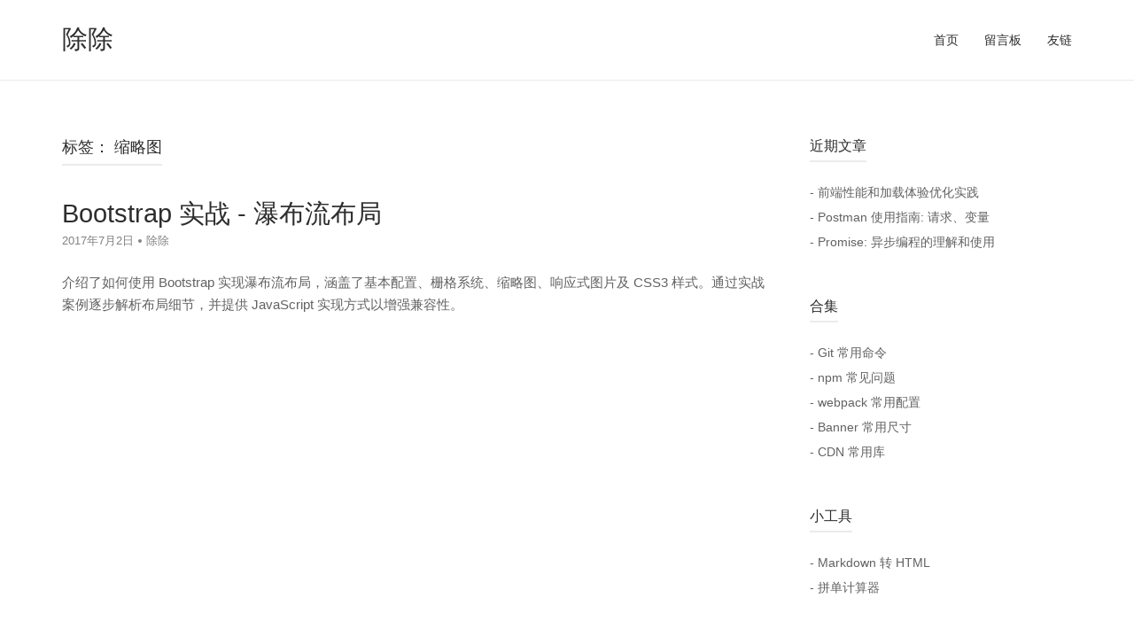

--- FILE ---
content_type: text/html
request_url: https://blog.mazey.net/tag/thumbnail
body_size: 10832
content:
<!DOCTYPE html>
<html lang="zh-Hans">
<head>
<meta charset="UTF-8">
<meta name="viewport" content="width=device-width, initial-scale=1, viewport-fit=cover">
<!-- WP Head - begin -->
<title>缩略图 - 除除</title>
<meta name='robots' content='max-image-preview:large' />
<style id='wp-img-auto-sizes-contain-inline-css' type='text/css'>
img:is([sizes=auto i],[sizes^="auto," i]){contain-intrinsic-size:3000px 1500px}
/*# sourceURL=wp-img-auto-sizes-contain-inline-css */
</style>
<style id='wp-emoji-styles-inline-css' type='text/css'>

	img.wp-smiley, img.emoji {
		display: inline !important;
		border: none !important;
		box-shadow: none !important;
		height: 1em !important;
		width: 1em !important;
		margin: 0 0.07em !important;
		vertical-align: -0.1em !important;
		background: none !important;
		padding: 0 !important;
	}
/*# sourceURL=wp-emoji-styles-inline-css */
</style>
<style id='wp-block-library-inline-css' type='text/css'>
:root{--wp-block-synced-color:#7a00df;--wp-block-synced-color--rgb:122,0,223;--wp-bound-block-color:var(--wp-block-synced-color);--wp-editor-canvas-background:#ddd;--wp-admin-theme-color:#007cba;--wp-admin-theme-color--rgb:0,124,186;--wp-admin-theme-color-darker-10:#006ba1;--wp-admin-theme-color-darker-10--rgb:0,107,160.5;--wp-admin-theme-color-darker-20:#005a87;--wp-admin-theme-color-darker-20--rgb:0,90,135;--wp-admin-border-width-focus:2px}@media (min-resolution:192dpi){:root{--wp-admin-border-width-focus:1.5px}}.wp-element-button{cursor:pointer}:root .has-very-light-gray-background-color{background-color:#eee}:root .has-very-dark-gray-background-color{background-color:#313131}:root .has-very-light-gray-color{color:#eee}:root .has-very-dark-gray-color{color:#313131}:root .has-vivid-green-cyan-to-vivid-cyan-blue-gradient-background{background:linear-gradient(135deg,#00d084,#0693e3)}:root .has-purple-crush-gradient-background{background:linear-gradient(135deg,#34e2e4,#4721fb 50%,#ab1dfe)}:root .has-hazy-dawn-gradient-background{background:linear-gradient(135deg,#faaca8,#dad0ec)}:root .has-subdued-olive-gradient-background{background:linear-gradient(135deg,#fafae1,#67a671)}:root .has-atomic-cream-gradient-background{background:linear-gradient(135deg,#fdd79a,#004a59)}:root .has-nightshade-gradient-background{background:linear-gradient(135deg,#330968,#31cdcf)}:root .has-midnight-gradient-background{background:linear-gradient(135deg,#020381,#2874fc)}:root{--wp--preset--font-size--normal:16px;--wp--preset--font-size--huge:42px}.has-regular-font-size{font-size:1em}.has-larger-font-size{font-size:2.625em}.has-normal-font-size{font-size:var(--wp--preset--font-size--normal)}.has-huge-font-size{font-size:var(--wp--preset--font-size--huge)}.has-text-align-center{text-align:center}.has-text-align-left{text-align:left}.has-text-align-right{text-align:right}.has-fit-text{white-space:nowrap!important}#end-resizable-editor-section{display:none}.aligncenter{clear:both}.items-justified-left{justify-content:flex-start}.items-justified-center{justify-content:center}.items-justified-right{justify-content:flex-end}.items-justified-space-between{justify-content:space-between}.screen-reader-text{border:0;clip-path:inset(50%);height:1px;margin:-1px;overflow:hidden;padding:0;position:absolute;width:1px;word-wrap:normal!important}.screen-reader-text:focus{background-color:#ddd;clip-path:none;color:#444;display:block;font-size:1em;height:auto;left:5px;line-height:normal;padding:15px 23px 14px;text-decoration:none;top:5px;width:auto;z-index:100000}html :where(.has-border-color){border-style:solid}html :where([style*=border-top-color]){border-top-style:solid}html :where([style*=border-right-color]){border-right-style:solid}html :where([style*=border-bottom-color]){border-bottom-style:solid}html :where([style*=border-left-color]){border-left-style:solid}html :where([style*=border-width]){border-style:solid}html :where([style*=border-top-width]){border-top-style:solid}html :where([style*=border-right-width]){border-right-style:solid}html :where([style*=border-bottom-width]){border-bottom-style:solid}html :where([style*=border-left-width]){border-left-style:solid}html :where(img[class*=wp-image-]){height:auto;max-width:100%}:where(figure){margin:0 0 1em}html :where(.is-position-sticky){--wp-admin--admin-bar--position-offset:var(--wp-admin--admin-bar--height,0px)}@media screen and (max-width:600px){html :where(.is-position-sticky){--wp-admin--admin-bar--position-offset:0px}}

/*# sourceURL=wp-block-library-inline-css */
</style><style id='global-styles-inline-css' type='text/css'>
:root{--wp--preset--aspect-ratio--square: 1;--wp--preset--aspect-ratio--4-3: 4/3;--wp--preset--aspect-ratio--3-4: 3/4;--wp--preset--aspect-ratio--3-2: 3/2;--wp--preset--aspect-ratio--2-3: 2/3;--wp--preset--aspect-ratio--16-9: 16/9;--wp--preset--aspect-ratio--9-16: 9/16;--wp--preset--color--black: #000000;--wp--preset--color--cyan-bluish-gray: #abb8c3;--wp--preset--color--white: #ffffff;--wp--preset--color--pale-pink: #f78da7;--wp--preset--color--vivid-red: #cf2e2e;--wp--preset--color--luminous-vivid-orange: #ff6900;--wp--preset--color--luminous-vivid-amber: #fcb900;--wp--preset--color--light-green-cyan: #7bdcb5;--wp--preset--color--vivid-green-cyan: #00d084;--wp--preset--color--pale-cyan-blue: #8ed1fc;--wp--preset--color--vivid-cyan-blue: #0693e3;--wp--preset--color--vivid-purple: #9b51e0;--wp--preset--gradient--vivid-cyan-blue-to-vivid-purple: linear-gradient(135deg,rgb(6,147,227) 0%,rgb(155,81,224) 100%);--wp--preset--gradient--light-green-cyan-to-vivid-green-cyan: linear-gradient(135deg,rgb(122,220,180) 0%,rgb(0,208,130) 100%);--wp--preset--gradient--luminous-vivid-amber-to-luminous-vivid-orange: linear-gradient(135deg,rgb(252,185,0) 0%,rgb(255,105,0) 100%);--wp--preset--gradient--luminous-vivid-orange-to-vivid-red: linear-gradient(135deg,rgb(255,105,0) 0%,rgb(207,46,46) 100%);--wp--preset--gradient--very-light-gray-to-cyan-bluish-gray: linear-gradient(135deg,rgb(238,238,238) 0%,rgb(169,184,195) 100%);--wp--preset--gradient--cool-to-warm-spectrum: linear-gradient(135deg,rgb(74,234,220) 0%,rgb(151,120,209) 20%,rgb(207,42,186) 40%,rgb(238,44,130) 60%,rgb(251,105,98) 80%,rgb(254,248,76) 100%);--wp--preset--gradient--blush-light-purple: linear-gradient(135deg,rgb(255,206,236) 0%,rgb(152,150,240) 100%);--wp--preset--gradient--blush-bordeaux: linear-gradient(135deg,rgb(254,205,165) 0%,rgb(254,45,45) 50%,rgb(107,0,62) 100%);--wp--preset--gradient--luminous-dusk: linear-gradient(135deg,rgb(255,203,112) 0%,rgb(199,81,192) 50%,rgb(65,88,208) 100%);--wp--preset--gradient--pale-ocean: linear-gradient(135deg,rgb(255,245,203) 0%,rgb(182,227,212) 50%,rgb(51,167,181) 100%);--wp--preset--gradient--electric-grass: linear-gradient(135deg,rgb(202,248,128) 0%,rgb(113,206,126) 100%);--wp--preset--gradient--midnight: linear-gradient(135deg,rgb(2,3,129) 0%,rgb(40,116,252) 100%);--wp--preset--font-size--small: 13px;--wp--preset--font-size--medium: 20px;--wp--preset--font-size--large: 36px;--wp--preset--font-size--x-large: 42px;--wp--preset--spacing--20: 0.44rem;--wp--preset--spacing--30: 0.67rem;--wp--preset--spacing--40: 1rem;--wp--preset--spacing--50: 1.5rem;--wp--preset--spacing--60: 2.25rem;--wp--preset--spacing--70: 3.38rem;--wp--preset--spacing--80: 5.06rem;--wp--preset--shadow--natural: 6px 6px 9px rgba(0, 0, 0, 0.2);--wp--preset--shadow--deep: 12px 12px 50px rgba(0, 0, 0, 0.4);--wp--preset--shadow--sharp: 6px 6px 0px rgba(0, 0, 0, 0.2);--wp--preset--shadow--outlined: 6px 6px 0px -3px rgb(255, 255, 255), 6px 6px rgb(0, 0, 0);--wp--preset--shadow--crisp: 6px 6px 0px rgb(0, 0, 0);}:where(.is-layout-flex){gap: 0.5em;}:where(.is-layout-grid){gap: 0.5em;}body .is-layout-flex{display: flex;}.is-layout-flex{flex-wrap: wrap;align-items: center;}.is-layout-flex > :is(*, div){margin: 0;}body .is-layout-grid{display: grid;}.is-layout-grid > :is(*, div){margin: 0;}:where(.wp-block-columns.is-layout-flex){gap: 2em;}:where(.wp-block-columns.is-layout-grid){gap: 2em;}:where(.wp-block-post-template.is-layout-flex){gap: 1.25em;}:where(.wp-block-post-template.is-layout-grid){gap: 1.25em;}.has-black-color{color: var(--wp--preset--color--black) !important;}.has-cyan-bluish-gray-color{color: var(--wp--preset--color--cyan-bluish-gray) !important;}.has-white-color{color: var(--wp--preset--color--white) !important;}.has-pale-pink-color{color: var(--wp--preset--color--pale-pink) !important;}.has-vivid-red-color{color: var(--wp--preset--color--vivid-red) !important;}.has-luminous-vivid-orange-color{color: var(--wp--preset--color--luminous-vivid-orange) !important;}.has-luminous-vivid-amber-color{color: var(--wp--preset--color--luminous-vivid-amber) !important;}.has-light-green-cyan-color{color: var(--wp--preset--color--light-green-cyan) !important;}.has-vivid-green-cyan-color{color: var(--wp--preset--color--vivid-green-cyan) !important;}.has-pale-cyan-blue-color{color: var(--wp--preset--color--pale-cyan-blue) !important;}.has-vivid-cyan-blue-color{color: var(--wp--preset--color--vivid-cyan-blue) !important;}.has-vivid-purple-color{color: var(--wp--preset--color--vivid-purple) !important;}.has-black-background-color{background-color: var(--wp--preset--color--black) !important;}.has-cyan-bluish-gray-background-color{background-color: var(--wp--preset--color--cyan-bluish-gray) !important;}.has-white-background-color{background-color: var(--wp--preset--color--white) !important;}.has-pale-pink-background-color{background-color: var(--wp--preset--color--pale-pink) !important;}.has-vivid-red-background-color{background-color: var(--wp--preset--color--vivid-red) !important;}.has-luminous-vivid-orange-background-color{background-color: var(--wp--preset--color--luminous-vivid-orange) !important;}.has-luminous-vivid-amber-background-color{background-color: var(--wp--preset--color--luminous-vivid-amber) !important;}.has-light-green-cyan-background-color{background-color: var(--wp--preset--color--light-green-cyan) !important;}.has-vivid-green-cyan-background-color{background-color: var(--wp--preset--color--vivid-green-cyan) !important;}.has-pale-cyan-blue-background-color{background-color: var(--wp--preset--color--pale-cyan-blue) !important;}.has-vivid-cyan-blue-background-color{background-color: var(--wp--preset--color--vivid-cyan-blue) !important;}.has-vivid-purple-background-color{background-color: var(--wp--preset--color--vivid-purple) !important;}.has-black-border-color{border-color: var(--wp--preset--color--black) !important;}.has-cyan-bluish-gray-border-color{border-color: var(--wp--preset--color--cyan-bluish-gray) !important;}.has-white-border-color{border-color: var(--wp--preset--color--white) !important;}.has-pale-pink-border-color{border-color: var(--wp--preset--color--pale-pink) !important;}.has-vivid-red-border-color{border-color: var(--wp--preset--color--vivid-red) !important;}.has-luminous-vivid-orange-border-color{border-color: var(--wp--preset--color--luminous-vivid-orange) !important;}.has-luminous-vivid-amber-border-color{border-color: var(--wp--preset--color--luminous-vivid-amber) !important;}.has-light-green-cyan-border-color{border-color: var(--wp--preset--color--light-green-cyan) !important;}.has-vivid-green-cyan-border-color{border-color: var(--wp--preset--color--vivid-green-cyan) !important;}.has-pale-cyan-blue-border-color{border-color: var(--wp--preset--color--pale-cyan-blue) !important;}.has-vivid-cyan-blue-border-color{border-color: var(--wp--preset--color--vivid-cyan-blue) !important;}.has-vivid-purple-border-color{border-color: var(--wp--preset--color--vivid-purple) !important;}.has-vivid-cyan-blue-to-vivid-purple-gradient-background{background: var(--wp--preset--gradient--vivid-cyan-blue-to-vivid-purple) !important;}.has-light-green-cyan-to-vivid-green-cyan-gradient-background{background: var(--wp--preset--gradient--light-green-cyan-to-vivid-green-cyan) !important;}.has-luminous-vivid-amber-to-luminous-vivid-orange-gradient-background{background: var(--wp--preset--gradient--luminous-vivid-amber-to-luminous-vivid-orange) !important;}.has-luminous-vivid-orange-to-vivid-red-gradient-background{background: var(--wp--preset--gradient--luminous-vivid-orange-to-vivid-red) !important;}.has-very-light-gray-to-cyan-bluish-gray-gradient-background{background: var(--wp--preset--gradient--very-light-gray-to-cyan-bluish-gray) !important;}.has-cool-to-warm-spectrum-gradient-background{background: var(--wp--preset--gradient--cool-to-warm-spectrum) !important;}.has-blush-light-purple-gradient-background{background: var(--wp--preset--gradient--blush-light-purple) !important;}.has-blush-bordeaux-gradient-background{background: var(--wp--preset--gradient--blush-bordeaux) !important;}.has-luminous-dusk-gradient-background{background: var(--wp--preset--gradient--luminous-dusk) !important;}.has-pale-ocean-gradient-background{background: var(--wp--preset--gradient--pale-ocean) !important;}.has-electric-grass-gradient-background{background: var(--wp--preset--gradient--electric-grass) !important;}.has-midnight-gradient-background{background: var(--wp--preset--gradient--midnight) !important;}.has-small-font-size{font-size: var(--wp--preset--font-size--small) !important;}.has-medium-font-size{font-size: var(--wp--preset--font-size--medium) !important;}.has-large-font-size{font-size: var(--wp--preset--font-size--large) !important;}.has-x-large-font-size{font-size: var(--wp--preset--font-size--x-large) !important;}
/*# sourceURL=global-styles-inline-css */
</style>

<style id='classic-theme-styles-inline-css' type='text/css'>
/*! This file is auto-generated */
.wp-block-button__link{color:#fff;background-color:#32373c;border-radius:9999px;box-shadow:none;text-decoration:none;padding:calc(.667em + 2px) calc(1.333em + 2px);font-size:1.125em}.wp-block-file__button{background:#32373c;color:#fff;text-decoration:none}
/*# sourceURL=/wp-includes/css/classic-themes.min.css */
</style>
<style id='md-style-inline-css' type='text/css'>
 .gfm-task-list { border: 1px solid transparent; list-style-type: none; } .gfm-task-list input { margin-right: 10px !important; } .copy-button { cursor: pointer; border: 0; font-size: 12px; text-transform: uppercase; font-weight: 500; padding: 3px 6px 3px 6px; background-color: rgba(255, 255, 255, 0.6); position: absolute; overflow: hidden; top: 5px; right: 5px; border-radius: 3px; } .copy-button:before { content: ""; display: inline-block; width: 16px; height: 16px; margin-right: 3px; background-size: contain; background-image: url("data:image/svg+xml,%3Csvg version=\'1.1\' xmlns=\'http://www.w3.org/2000/svg\' xmlns:xlink=\'http://www.w3.org/1999/xlink\' x=\'0px\' y=\'0px\' width=\'16px\' height=\'16px\' viewBox=\'888 888 16 16\' enable-background=\'new 888 888 16 16\' xml:space=\'preserve\'%3E %3Cpath fill=\'%23333333\' d=\'M903.143,891.429c0.238,0,0.44,0.083,0.607,0.25c0.167,0.167,0.25,0.369,0.25,0.607v10.857 c0,0.238-0.083,0.44-0.25,0.607s-0.369,0.25-0.607,0.25h-8.571c-0.238,0-0.44-0.083-0.607-0.25s-0.25-0.369-0.25-0.607v-2.571 h-4.857c-0.238,0-0.44-0.083-0.607-0.25s-0.25-0.369-0.25-0.607v-6c0-0.238,0.06-0.5,0.179-0.786s0.262-0.512,0.428-0.679 l3.643-3.643c0.167-0.167,0.393-0.309,0.679-0.428s0.547-0.179,0.786-0.179h3.714c0.238,0,0.44,0.083,0.607,0.25 c0.166,0.167,0.25,0.369,0.25,0.607v2.929c0.404-0.238,0.785-0.357,1.143-0.357H903.143z M898.286,893.331l-2.67,2.669h2.67V893.331 z M892.571,889.902l-2.669,2.669h2.669V889.902z M894.321,895.679l2.821-2.822v-3.714h-3.428v3.714c0,0.238-0.083,0.441-0.25,0.607 s-0.369,0.25-0.607,0.25h-3.714v5.714h4.571v-2.286c0-0.238,0.06-0.5,0.179-0.786C894.012,896.071,894.155,895.845,894.321,895.679z M902.857,902.857v-10.286h-3.429v3.714c0,0.238-0.083,0.441-0.25,0.607c-0.167,0.167-0.369,0.25-0.607,0.25h-3.714v5.715H902.857z\' /%3E %3C/svg%3E"); background-repeat: no-repeat; position: relative; top: 3px; } pre { position: relative; } pre:hover .copy-button { background-color: rgba(255, 255, 255, 0.9); } 
/*# sourceURL=md-style-inline-css */
</style>
<link rel='stylesheet' id='polestar-style-css' href='/wp-content/themes/polestar/style.min.css?ver=0.9.4' type='text/css' media='all' />
<link rel='stylesheet' id='polestar-icons-css' href='/wp-content/themes/polestar/css/polestar-icons.min.css?ver=0.9.4' type='text/css' media='all' />
<script type="text/javascript" src="/wp-includes/js/jquery/jquery.min.js?ver=3.7.1" id="jquery-core-js"></script>
<script type="text/javascript" src="/wp-includes/js/jquery/jquery-migrate.min.js?ver=3.4.1" id="jquery-migrate-js"></script>
<meta name="generator" content="WordPress 6.9" />
<!-- WP Head - end -->
<meta name="keywords" content="Cheng,ChengChuu,Mazey,MazeyQian,MazeyChu,钱程,除除,程程,博客,代码,编程,读书,旅行,不知不问" /><meta name="og:image" content="/i-mazey-net/icon/fav/logo-dark-circle-300x300.png" />  <script>
		window.WP_IS_USER_LOGGED_IN = false;
	</script>
<!-- Cheng Favicon - begin -->
<link rel="icon" type="image/png" sizes="32x32" href="/i-mazey-net/icon/fav/logo-dark-circle-transparent-32x32.png">
<link rel="apple-touch-icon" sizes="180x180" href="/i-mazey-net/icon/fav/logo-dark-circle-180x180.png">
<!-- Cheng Favicon - end -->
<!-- Startup Image - begin -->
<!-- iPhone Xs Max (1242px × 2688px) -->
<link rel="apple-touch-startup-image" media="(device-width: 414px) and (device-height: 896px) and (-webkit-device-pixel-ratio: 3)" href="/i-mazey-net/asset/read/cat-lovers-1242x2688.jpg" sizes="1242x2688">
<!-- iPhone Xr (828px x 1792px) -->
<link rel="apple-touch-startup-image" media="(device-width: 414px) and (device-height: 896px) and (-webkit-device-pixel-ratio: 2)" href="/i-mazey-net/asset/read/cat-lovers-828x1792.jpg" sizes="828x1792">
<!-- iPhone X, Xs (1125px x 2436px) -->
<link rel="apple-touch-startup-image" media="(device-width: 375px) and (device-height: 812px) and (-webkit-device-pixel-ratio: 3)" href="/i-mazey-net/asset/read/cat-lovers-1125x2436.jpg" sizes="1125x2436">
<!-- Startup Image - end -->
<!-- Theme Color = manifest.json theme_color -->
<meta name="theme-color" content="#FFFFFF">
<meta name="apple-mobile-web-app-capable" content="yes">
<meta name="mobile-web-app-capable" content="yes">
<!-- Status Bar - default/black/black-translucent -->
<meta name="apple-mobile-web-app-status-bar-style" content="black-translucent">
<!-- App Name -->
<meta name="apple-mobile-web-app-title" content="除除">
<!-- Cheng PWA manifest.json -->
<link rel="manifest" href="/wp-content/themes/polestar/manifest.json">
<script type="text/javascript" src="/wp-content/themes/polestar/js/header.min.js"></script>
</head>

<body class="archive tag tag-thumbnail tag-491 wp-theme-polestar css3-animations no-js no-touch responsive sidebar hfeed">
<div id="firstElement" style="visibility: hidden; position: absolute; padding-top: env(safe-area-inset-top); padding-left: env(safe-area-inset-left); padding-bottom: env(safe-area-inset-bottom); padding-right: env(safe-area-inset-right);"></div>
<div id="page" class="site standalone-layout">
	<a class="skip-link screen-reader-text" href="#content">跳至内容</a>

		<header id="masthead" class="site-header sticky mobile-menu" role="banner"  data-scale-logo="true" >

			<div class="polestar-container">

				<div class="site-header-inner">

					<div class="site-branding">
									<p class="site-title"><a href="http://blog.mazey.net/" rel="home">除除</a></p>
						
							</div><!-- .site-branding -->

					<nav id="site-navigation" class="main-navigation" role="navigation">

													<a href="#menu" id="mobile-menu-button">
											<span></span>
			<span></span>
			<span></span>
			<span></span>		
										<span class="screen-reader-text">菜单</span>
							</a>
						
													<div class="menu-menu-container"><ul id="primary-menu" class="menu"><li id="menu-item-821" class="menu-item menu-item-type-custom menu-item-object-custom menu-item-home menu-item-821"><a href="http://blog.mazey.net/">首页</a></li>
<li id="menu-item-2280" class="menu-item menu-item-type-post_type menu-item-object-page menu-item-2280"><a href="http://blog.mazey.net/message-board.html">留言板</a></li>
<li id="menu-item-2279" class="menu-item menu-item-type-post_type menu-item-object-page menu-item-2279"><a href="http://blog.mazey.net/friendly-link.html">友链</a></li>
</ul></div>						
													<a class="search-icon">
								<label class="screen-reader-text">Open search bar</label>
											<svg version="1.1" xmlns="http://www.w3.org/2000/svg" xmlns:xlink="http://www.w3.org/1999/xlink" width="16" height="16" viewBox="0 0 16 16">
				<path d="M15.56 15.56c-0.587 0.587-1.538 0.587-2.125 0l-2.652-2.652c-1.090 0.699-2.379 1.116-3.771 1.116-3.872 0-7.012-3.139-7.012-7.012s3.14-7.012 7.012-7.012c3.873 0 7.012 3.139 7.012 7.012 0 1.391-0.417 2.68-1.116 3.771l2.652 2.652c0.587 0.587 0.587 1.538 0 2.125zM7.012 2.003c-2.766 0-5.009 2.242-5.009 5.009s2.243 5.009 5.009 5.009c2.766 0 5.009-2.242 5.009-5.009s-2.242-5.009-5.009-5.009z"></path>
			</svg>
									</a>
											</nav><!-- #site-navigation -->

											<div id="header-search">
							<div class="polestar-container">
								<label for='s' class='screen-reader-text'>搜索：</label>
								<form role="search" method="get" class="search-form" action="http://blog.mazey.net">
	<label for='s' class='screen-reader-text'>搜索：</label>
	<input type="search" name="s" placeholder="搜索" value="" />
	<button type="submit">
		<label class="screen-reader-text">搜索</label>
					<svg version="1.1" xmlns="http://www.w3.org/2000/svg" xmlns:xlink="http://www.w3.org/1999/xlink" width="16" height="16" viewBox="0 0 16 16">
				<path d="M15.56 15.56c-0.587 0.587-1.538 0.587-2.125 0l-2.652-2.652c-1.090 0.699-2.379 1.116-3.771 1.116-3.872 0-7.012-3.139-7.012-7.012s3.14-7.012 7.012-7.012c3.873 0 7.012 3.139 7.012 7.012 0 1.391-0.417 2.68-1.116 3.771l2.652 2.652c0.587 0.587 0.587 1.538 0 2.125zM7.012 2.003c-2.766 0-5.009 2.242-5.009 5.009s2.243 5.009 5.009 5.009c2.766 0 5.009-2.242 5.009-5.009s-2.242-5.009-5.009-5.009z"></path>
			</svg>
			</button>
</form>
								<a id="close-search">
									<span class="screen-reader-text">Close search bar</span>
												<svg version="1.1" xmlns="http://www.w3.org/2000/svg" xmlns:xlink="http://www.w3.org/1999/xlink" width="24" height="24" viewBox="0 0 24 24">
				<path d="M18.984 6.422l-5.578 5.578 5.578 5.578-1.406 1.406-5.578-5.578-5.578 5.578-1.406-1.406 5.578-5.578-5.578-5.578 1.406-1.406 5.578 5.578 5.578-5.578z"></path>
			</svg>
										</a>
							</div>
						</div><!-- #header-search -->
					
				</div><!-- .site-header-inner -->

			</div><!-- .polestar-container -->

		</header><!-- #masthead -->

		
		<div id="content" class="site-content">

			<div class="polestar-container">

				
	<div id="primary" class="content-area">
		<main id="main" class="site-main" role="main">
			<header class="page-header">
				<h1 class="page-title"><span>标签： <span>缩略图</span></span></h1>			</header><!-- .page-header -->

			
<article id="post-2399" class="post-2399 post type-post status-publish format-standard hentry category-html-css category-javascript category-article tag-bootstrap tag-chrome tag-css tag-css3 tag-firefox tag-head tag-html tag-ie tag-javascript tag-jquery tag-opera tag-safari tag-windows7 tag-responsive tag-layout tag-grid tag-waterfall-flow tag-thumbnail">
		

	<header class="entry-header">
		<h2 class="entry-title"><a href="http://blog.mazey.net/2399.html" rel="bookmark">Bootstrap 实战 - 瀑布流布局</a></h2>		<div class="entry-meta">
			<span class="entry-date"><a href="http://blog.mazey.net/2399.html" rel="bookmark"><time class="published" datetime="2017-07-02T22:54:39+08:00">2017年7月2日</time><time class="updated" datetime="2025-12-07T16:15:11+08:00">2025年12月7日</time></span></a><span class="byline"><span class="author vcard"><a class="url fn n" href="http://blog.mazey.net/author/mazey.html" rel="author">除除</a></span></span>		</div><!-- .entry-meta -->
			</header><!-- .entry-header -->	

	<div class="entry-content">
		介绍了如何使用 Bootstrap 实现瀑布流布局，涵盖了基本配置、栅格系统、缩略图、响应式图片及 CSS3 样式。通过实战案例逐步解析布局细节，并提供 JavaScript 实现方式以增强兼容性。	</div><!-- .entry-content -->

	<footer class="entry-footer">
			</footer><!-- .entry-footer -->
</article><!-- #post-## -->

		</main><!-- #main -->
	</div><!-- #primary -->


<aside id="secondary" class="widget-area" role="complementary">
	<aside id="block-31" class="widget widget_block"><h3 class="widget-title">近期文章</h3>
<ul>
<li><a href="http://blog.mazey.net/2548.html">- 前端性能和加载体验优化实践</a></li>
<li><a href="http://blog.mazey.net/1878.html">- Postman 使用指南: 请求、变量</a></li>
<li><a href="http://blog.mazey.net/1642.html">- Promise: 异步编程的理解和使用</a></li>
</ul></aside><aside id="block-32" class="widget widget_block"><h3 class="widget-title">合集</h3>
<ul>
<li><a href="http://blog.mazey.net/5611.html">- Git 常用命令</a></li>
<li><a href="http://blog.mazey.net/5619.html">- npm 常见问题</a></li>
<li><a href="http://blog.mazey.net/5673.html">- webpack 常用配置</a></li>
<li><a href="http://blog.mazey.net/5679.html">- Banner 常用尺寸</a></li>
<li><a href="http://blog.mazey.net/5688.html">- CDN 常用库</a></li>
</ul></aside><aside id="block-33" class="widget widget_block"><h3 class="widget-title">小工具</h3>
<ul>
<li><a href="//i.mazey.net/x/markdown/">- Markdown 转 HTML</a></li>
<li><a href="//i.mazey.net/x/take-out/">- 拼单计算器</a></li>
</ul></aside><aside id="categories-2" class="widget widget_categories"><h3 class="widget-title">分类目录</h3>
			<ul>
					<li class="cat-item cat-item-174"><a href="http://blog.mazey.net/category/backend.html">Backend</a> (54)
</li>
	<li class="cat-item cat-item-706"><a href="http://blog.mazey.net/category/client.html">Client</a> (1)
</li>
	<li class="cat-item cat-item-258"><a href="http://blog.mazey.net/category/ops.html">DevOps</a> (44)
</li>
	<li class="cat-item cat-item-861"><a href="http://blog.mazey.net/category/docker.html">Docker</a> (6)
</li>
	<li class="cat-item cat-item-176"><a href="http://blog.mazey.net/category/html-css.html">HTML/CSS</a> (41)
</li>
	<li class="cat-item cat-item-175"><a href="http://blog.mazey.net/category/javascript.html">JavaScript</a> (119)
</li>
	<li class="cat-item cat-item-862"><a href="http://blog.mazey.net/category/nginx.html">Nginx</a> (13)
</li>
	<li class="cat-item cat-item-481"><a href="http://blog.mazey.net/category/ui-design.html">UI Design</a> (2)
</li>
	<li class="cat-item cat-item-260"><a href="http://blog.mazey.net/category/share.html">分享</a> (7)
</li>
	<li class="cat-item cat-item-604"><a href="http://blog.mazey.net/category/tool.html">工具</a> (12)
</li>
	<li class="cat-item cat-item-653"><a href="http://blog.mazey.net/category/database.html">数据库</a> (15)
</li>
	<li class="cat-item cat-item-245"><a href="http://blog.mazey.net/category/data-structures-and-algorithms.html">数据结构与算法</a> (14)
</li>
	<li class="cat-item cat-item-6"><a href="http://blog.mazey.net/category/article.html">文章</a> (26)
</li>
	<li class="cat-item cat-item-26"><a href="http://blog.mazey.net/category/travel.html">旅行</a> (3)
</li>
	<li class="cat-item cat-item-20"><a href="http://blog.mazey.net/category/diary.html">日记</a> (20)
</li>
	<li class="cat-item cat-item-38"><a href="http://blog.mazey.net/category/cook.html">烹饪</a> (16)
</li>
	<li class="cat-item cat-item-11"><a href="http://blog.mazey.net/category/life.html">生活</a> (2)
</li>
	<li class="cat-item cat-item-235"><a href="http://blog.mazey.net/category/bedtime-story.html">睡前故事</a> (4)
</li>
	<li class="cat-item cat-item-288"><a href="http://blog.mazey.net/category/network.html">网络协议</a> (4)
</li>
	<li class="cat-item cat-item-21"><a href="http://blog.mazey.net/category/read.html">读书笔记</a> (38)
</li>
			</ul>

			</aside><aside id="tag_cloud-2" class="widget widget_tag_cloud"><h3 class="widget-title">标签</h3><div class="tagcloud"><a href="http://blog.mazey.net/tag/asp.html" class="tag-cloud-link tag-link-7 tag-link-position-1" style="font-size: 12px;">ASP</a>
<a href="http://blog.mazey.net/tag/async.html" class="tag-cloud-link tag-link-181 tag-link-position-2" style="font-size: 12px;">Async</a>
<a href="http://blog.mazey.net/tag/bootstrap.html" class="tag-cloud-link tag-link-34 tag-link-position-3" style="font-size: 12px;">Bootstrap</a>
<a href="http://blog.mazey.net/tag/cdn.html" class="tag-cloud-link tag-link-382 tag-link-position-4" style="font-size: 12px;">CDN</a>
<a href="http://blog.mazey.net/tag/config.html" class="tag-cloud-link tag-link-599 tag-link-position-5" style="font-size: 12px;">Config</a>
<a href="http://blog.mazey.net/tag/css.html" class="tag-cloud-link tag-link-16 tag-link-position-6" style="font-size: 12px;">CSS</a>
<a href="http://blog.mazey.net/tag/css3.html" class="tag-cloud-link tag-link-35 tag-link-position-7" style="font-size: 12px;">CSS3</a>
<a href="http://blog.mazey.net/tag/debian.html" class="tag-cloud-link tag-link-398 tag-link-position-8" style="font-size: 12px;">Debian</a>
<a href="http://blog.mazey.net/tag/docker.html" class="tag-cloud-link tag-link-352 tag-link-position-9" style="font-size: 12px;">Docker</a>
<a href="http://blog.mazey.net/tag/dom.html" class="tag-cloud-link tag-link-234 tag-link-position-10" style="font-size: 12px;">DOM</a>
<a href="http://blog.mazey.net/tag/ecmascript.html" class="tag-cloud-link tag-link-44 tag-link-position-11" style="font-size: 12px;">ECMAScript</a>
<a href="http://blog.mazey.net/tag/ecmascript6.html" class="tag-cloud-link tag-link-123 tag-link-position-12" style="font-size: 12px;">ECMAScript6</a>
<a href="http://blog.mazey.net/tag/es6.html" class="tag-cloud-link tag-link-152 tag-link-position-13" style="font-size: 12px;">ES6</a>
<a href="http://blog.mazey.net/tag/frontend-notes.html" class="tag-cloud-link tag-link-216 tag-link-position-14" style="font-size: 12px;">Frontend Notes</a>
<a href="http://blog.mazey.net/tag/fry.html" class="tag-cloud-link tag-link-63 tag-link-position-15" style="font-size: 12px;">Fry</a>
<a href="http://blog.mazey.net/tag/funny.html" class="tag-cloud-link tag-link-843 tag-link-position-16" style="font-size: 12px;">Funny</a>
<a href="http://blog.mazey.net/tag/git.html" class="tag-cloud-link tag-link-185 tag-link-position-17" style="font-size: 12px;">Git</a>
<a href="http://blog.mazey.net/tag/github.html" class="tag-cloud-link tag-link-428 tag-link-position-18" style="font-size: 12px;">GitHub</a>
<a href="http://blog.mazey.net/tag/gitlab.html" class="tag-cloud-link tag-link-312 tag-link-position-19" style="font-size: 12px;">GitLab</a>
<a href="http://blog.mazey.net/tag/go.html" class="tag-cloud-link tag-link-554 tag-link-position-20" style="font-size: 12px;">Go</a>
<a href="http://blog.mazey.net/tag/golang.html" class="tag-cloud-link tag-link-305 tag-link-position-21" style="font-size: 12px;">Golang</a>
<a href="http://blog.mazey.net/tag/h5.html" class="tag-cloud-link tag-link-111 tag-link-position-22" style="font-size: 12px;">H5</a>
<a href="http://blog.mazey.net/tag/html.html" class="tag-cloud-link tag-link-28 tag-link-position-23" style="font-size: 12px;">HTML</a>
<a href="http://blog.mazey.net/tag/http.html" class="tag-cloud-link tag-link-171 tag-link-position-24" style="font-size: 12px;">HTTP</a>
<a href="http://blog.mazey.net/tag/ie.html" class="tag-cloud-link tag-link-218 tag-link-position-25" style="font-size: 12px;">IE</a>
<a href="http://blog.mazey.net/tag/javascript.html" class="tag-cloud-link tag-link-13 tag-link-position-26" style="font-size: 12px;">JavaScript</a>
<a href="http://blog.mazey.net/tag/jquery.html" class="tag-cloud-link tag-link-15 tag-link-position-27" style="font-size: 12px;">jQuery</a>
<a href="http://blog.mazey.net/tag/jscript.html" class="tag-cloud-link tag-link-52 tag-link-position-28" style="font-size: 12px;">JScript</a>
<a href="http://blog.mazey.net/tag/linux.html" class="tag-cloud-link tag-link-25 tag-link-position-29" style="font-size: 12px;">Linux</a>
<a href="http://blog.mazey.net/tag/mysql.html" class="tag-cloud-link tag-link-10 tag-link-position-30" style="font-size: 12px;">MySQL</a>
<a href="http://blog.mazey.net/tag/nginx.html" class="tag-cloud-link tag-link-55 tag-link-position-31" style="font-size: 12px;">Nginx</a>
<a href="http://blog.mazey.net/tag/node-js.html" class="tag-cloud-link tag-link-186 tag-link-position-32" style="font-size: 12px;">Node.js</a>
<a href="http://blog.mazey.net/tag/npm.html" class="tag-cloud-link tag-link-297 tag-link-position-33" style="font-size: 12px;">npm</a>
<a href="http://blog.mazey.net/tag/php.html" class="tag-cloud-link tag-link-17 tag-link-position-34" style="font-size: 12px;">PHP</a>
<a href="http://blog.mazey.net/tag/sql.html" class="tag-cloud-link tag-link-41 tag-link-position-35" style="font-size: 12px;">SQL</a>
<a href="http://blog.mazey.net/tag/sqlserver.html" class="tag-cloud-link tag-link-14 tag-link-position-36" style="font-size: 12px;">SQLServer</a>
<a href="http://blog.mazey.net/tag/troubleshooting.html" class="tag-cloud-link tag-link-853 tag-link-position-37" style="font-size: 12px;">Troubleshooting</a>
<a href="http://blog.mazey.net/tag/vue.html" class="tag-cloud-link tag-link-101 tag-link-position-38" style="font-size: 12px;">Vue.js</a>
<a href="http://blog.mazey.net/tag/webpack.html" class="tag-cloud-link tag-link-187 tag-link-position-39" style="font-size: 12px;">webpack</a>
<a href="http://blog.mazey.net/tag/optimize.html" class="tag-cloud-link tag-link-219 tag-link-position-40" style="font-size: 12px;">优化</a>
<a href="http://blog.mazey.net/tag/asynchronization.html" class="tag-cloud-link tag-link-183 tag-link-position-41" style="font-size: 12px;">异步</a>
<a href="http://blog.mazey.net/tag/performance.html" class="tag-cloud-link tag-link-220 tag-link-position-42" style="font-size: 12px;">性能</a>
<a href="http://blog.mazey.net/tag/data-structures.html" class="tag-cloud-link tag-link-112 tag-link-position-43" style="font-size: 12px;">数据结构</a>
<a href="http://blog.mazey.net/tag/algorithm.html" class="tag-cloud-link tag-link-37 tag-link-position-44" style="font-size: 12px;">算法</a>
<a href="http://blog.mazey.net/tag/cache.html" class="tag-cloud-link tag-link-178 tag-link-position-45" style="font-size: 12px;">缓存</a></div>
</aside></aside><!-- #secondary -->

		</div><!-- .polestar-container -->
	</div><!-- #content -->

	
	<footer id="colophon" class="site-footer " role="contentinfo">

		
		<div class="polestar-container">
					</div><!-- .polestar-container -->
		<div class="bottom-bar">
			<div class="polestar-container">
				<div class="site-info">
					Copyright © 2026 除除					 - <a href="http://beian.miit.gov.cn/" target="_blank">苏ICP备16050427号-3</a>
				</div><!-- .site-info -->
							</div></div><!-- .polestar-container -->
		</div><!-- .bottom-bar -->

				
	</footer><!-- #colophon -->
</div><!-- #page -->

	<div id="scroll-to-top">
		<span class="screen-reader-text">Scroll to top</span>
					<svg version="1.1" xmlns="http://www.w3.org/2000/svg" xmlns:xlink="http://www.w3.org/1999/xlink" width="28" height="28" viewBox="0 0 28 28">
				<path d="M26.297 20.797l-2.594 2.578c-0.391 0.391-1.016 0.391-1.406 0l-8.297-8.297-8.297 8.297c-0.391 0.391-1.016 0.391-1.406 0l-2.594-2.578c-0.391-0.391-0.391-1.031 0-1.422l11.594-11.578c0.391-0.391 1.016-0.391 1.406 0l11.594 11.578c0.391 0.391 0.391 1.031 0 1.422z"></path>
			</svg>
			</div>

<script type="speculationrules">
{"prefetch":[{"source":"document","where":{"and":[{"href_matches":"/*"},{"not":{"href_matches":["/wp-*.php","/wp-admin/*","/wp-content/uploads/*","/wp-content/*","/wp-content/plugins/*","/wp-content/themes/polestar/*","/*\\?(.+)"]}},{"not":{"selector_matches":"a[rel~=\"nofollow\"]"}},{"not":{"selector_matches":".no-prefetch, .no-prefetch a"}}]},"eagerness":"conservative"}]}
</script>
  <script id="module-clipboard"> (function($) { $(function() { var pre = document.getElementsByTagName("pre"); var pasteContent = document.getElementById("paste-content"); var hasLanguage = false; for (var i = 0; i < pre.length; i++) { var codeClass = pre[i].children[0].className; var isLanguage = codeClass.indexOf("language-"); var excludedCodeClassNames = [ "language-katex", "language-seq", "language-sequence", "language-flow", "language-flowchart", "language-mermaid", ]; var isExcluded = excludedCodeClassNames.indexOf(codeClass); if (isExcluded !== -1) { isLanguage = -1; } if (isLanguage !== -1) { var button = document.createElement("button"); button.className = "copy-button"; button.textContent = "Copy"; pre[i].appendChild(button); hasLanguage = true; } }; if (hasLanguage) { var copyCode = new ClipboardJS(".copy-button", { target: function(trigger) { return trigger.previousElementSibling; } }); copyCode.on("success", function(event) { event.clearSelection(); event.trigger.textContent = "Copied"; window.setTimeout(function() { event.trigger.textContent = "Copy"; }, 2000); }); } }); })(jQuery); </script> <script type="text/javascript" src="/wp-content/themes/polestar/js/jquery.fitvids.min.js?ver=1.1" id="jquery-fitvids-js"></script>
<script type="text/javascript" src="/wp-content/themes/polestar/js/jquery.theme.min.js?ver=0.9.4" id="polestar-script-js"></script>
<script type="text/javascript" src="/wp-content/themes/polestar/js/skip-link-focus-fix.min.js?ver=0.9.4" id="polestar-skip-link-focus-fix-js"></script>
<script type="text/javascript" src="/wp-includes/js/clipboard.min.js?ver=2.0.11" id="clipboard-js"></script>
<script id="wp-emoji-settings" type="application/json">
{"baseUrl":"https://s.w.org/images/core/emoji/17.0.2/72x72/","ext":".png","svgUrl":"https://s.w.org/images/core/emoji/17.0.2/svg/","svgExt":".svg","source":{"concatemoji":"/wp-includes/js/wp-emoji-release.min.js?ver=6.9"}}
</script>
<script type="module">
/* <![CDATA[ */
/*! This file is auto-generated */
const a=JSON.parse(document.getElementById("wp-emoji-settings").textContent),o=(window._wpemojiSettings=a,"wpEmojiSettingsSupports"),s=["flag","emoji"];function i(e){try{var t={supportTests:e,timestamp:(new Date).valueOf()};sessionStorage.setItem(o,JSON.stringify(t))}catch(e){}}function c(e,t,n){e.clearRect(0,0,e.canvas.width,e.canvas.height),e.fillText(t,0,0);t=new Uint32Array(e.getImageData(0,0,e.canvas.width,e.canvas.height).data);e.clearRect(0,0,e.canvas.width,e.canvas.height),e.fillText(n,0,0);const a=new Uint32Array(e.getImageData(0,0,e.canvas.width,e.canvas.height).data);return t.every((e,t)=>e===a[t])}function p(e,t){e.clearRect(0,0,e.canvas.width,e.canvas.height),e.fillText(t,0,0);var n=e.getImageData(16,16,1,1);for(let e=0;e<n.data.length;e++)if(0!==n.data[e])return!1;return!0}function u(e,t,n,a){switch(t){case"flag":return n(e,"\ud83c\udff3\ufe0f\u200d\u26a7\ufe0f","\ud83c\udff3\ufe0f\u200b\u26a7\ufe0f")?!1:!n(e,"\ud83c\udde8\ud83c\uddf6","\ud83c\udde8\u200b\ud83c\uddf6")&&!n(e,"\ud83c\udff4\udb40\udc67\udb40\udc62\udb40\udc65\udb40\udc6e\udb40\udc67\udb40\udc7f","\ud83c\udff4\u200b\udb40\udc67\u200b\udb40\udc62\u200b\udb40\udc65\u200b\udb40\udc6e\u200b\udb40\udc67\u200b\udb40\udc7f");case"emoji":return!a(e,"\ud83e\u1fac8")}return!1}function f(e,t,n,a){let r;const o=(r="undefined"!=typeof WorkerGlobalScope&&self instanceof WorkerGlobalScope?new OffscreenCanvas(300,150):document.createElement("canvas")).getContext("2d",{willReadFrequently:!0}),s=(o.textBaseline="top",o.font="600 32px Arial",{});return e.forEach(e=>{s[e]=t(o,e,n,a)}),s}function r(e){var t=document.createElement("script");t.src=e,t.defer=!0,document.head.appendChild(t)}a.supports={everything:!0,everythingExceptFlag:!0},new Promise(t=>{let n=function(){try{var e=JSON.parse(sessionStorage.getItem(o));if("object"==typeof e&&"number"==typeof e.timestamp&&(new Date).valueOf()<e.timestamp+604800&&"object"==typeof e.supportTests)return e.supportTests}catch(e){}return null}();if(!n){if("undefined"!=typeof Worker&&"undefined"!=typeof OffscreenCanvas&&"undefined"!=typeof URL&&URL.createObjectURL&&"undefined"!=typeof Blob)try{var e="postMessage("+f.toString()+"("+[JSON.stringify(s),u.toString(),c.toString(),p.toString()].join(",")+"));",a=new Blob([e],{type:"text/javascript"});const r=new Worker(URL.createObjectURL(a),{name:"wpTestEmojiSupports"});return void(r.onmessage=e=>{i(n=e.data),r.terminate(),t(n)})}catch(e){}i(n=f(s,u,c,p))}t(n)}).then(e=>{for(const n in e)a.supports[n]=e[n],a.supports.everything=a.supports.everything&&a.supports[n],"flag"!==n&&(a.supports.everythingExceptFlag=a.supports.everythingExceptFlag&&a.supports[n]);var t;a.supports.everythingExceptFlag=a.supports.everythingExceptFlag&&!a.supports.flag,a.supports.everything||((t=a.source||{}).concatemoji?r(t.concatemoji):t.wpemoji&&t.twemoji&&(r(t.twemoji),r(t.wpemoji)))});
//# sourceURL=/wp-includes/js/wp-emoji-loader.min.js
/* ]]> */
</script>

<script type="text/javascript" src="/wp-content/themes/polestar/js/footer.min.js" async></script>
</body>
</html>

--- FILE ---
content_type: text/css
request_url: https://blog.mazey.net/wp-content/themes/polestar/css/polestar-icons.min.css?ver=0.9.4
body_size: 658
content:
@font-face{font-family:polestar-icons;font-style:normal;font-weight:400;src:url(fonts/polestar-icons.eot?cjflxa);src:url(fonts/polestar-icons.eot?cjflxa#iefix) format("embedded-opentype"),url(fonts/polestar-icons.ttf?cjflxa) format("truetype"),url(fonts/polestar-icons.woff?cjflxa) format("woff"),url(fonts/polestar-icons.svg?cjflxa#polestar-icons) format("svg")}[class*=" icon-"],[class^=icon-]{font-family:polestar-icons!important;font-style:normal;font-variant:normal;font-weight:400;line-height:1;speak:none;text-transform:none;-webkit-font-smoothing:antialiased;-moz-osx-font-smoothing:grayscale}.icon-pencil:before{content:"\f040"}.icon-chevron-right:before{content:"\f054"}.icon-chevron-down:before{content:"\f078"}.icon-twitter:before{content:"\f099"}.icon-facebook-f:before,.icon-facebook:before{content:"\f09a"}.icon-github:before{content:"\f09b"}.icon-pinterest:before{content:"\f0d2"}.icon-google-plus:before{content:"\f0d5"}.icon-linkedin:before{content:"\f0e1"}.icon-circle:before{content:"\f111"}.icon-xing:before{content:"\f168"}.icon-youtube-play:before{content:"\f16a"}.icon-stack-overflow:before{content:"\f16c"}.icon-instagram:before{content:"\f16d"}.icon-flickr:before{content:"\f16e"}.icon-tumblr:before{content:"\f173"}.icon-long-arrow-left:before{content:"\f177"}.icon-long-arrow-right:before{content:"\f178"}.icon-dribbble:before{content:"\f17d"}.icon-foursquare:before{content:"\f180"}.icon-vk:before{content:"\f189"}.icon-weibo:before{content:"\f18a"}.icon-stack-exchange:before{content:"\f18d"}.icon-wordpress:before{content:"\f19a"}.icon-delicious:before{content:"\f1a5"}.icon-digg:before{content:"\f1a6"}.icon-behance2:before{content:"\f1b4"}.icon-deviantart:before{content:"\f1bd"}.icon-soundcloud:before{content:"\f1be"}.icon-vine:before{content:"\f1ca"}.icon-codepen:before{content:"\f1cb"}.icon-vimeo:before{content:"\f27d"}.icon-reddit-alien:before{content:"\f281"}.icon-behance:before{content:"\eaa8"}

--- FILE ---
content_type: application/javascript
request_url: https://blog.mazey.net/wp-content/themes/polestar/js/footer.min.js
body_size: 25950
content:
!function(t){var e={};function n(r){if(e[r])return e[r].exports;var o=e[r]={i:r,l:!1,exports:{}};return t[r].call(o.exports,o,o.exports,n),o.l=!0,o.exports}n.m=t,n.c=e,n.d=function(t,e,r){n.o(t,e)||Object.defineProperty(t,e,{enumerable:!0,get:r})},n.r=function(t){"undefined"!=typeof Symbol&&Symbol.toStringTag&&Object.defineProperty(t,Symbol.toStringTag,{value:"Module"}),Object.defineProperty(t,"__esModule",{value:!0})},n.t=function(t,e){if(1&e&&(t=n(t)),8&e)return t;if(4&e&&"object"==typeof t&&t&&t.__esModule)return t;var r=Object.create(null);if(n.r(r),Object.defineProperty(r,"default",{enumerable:!0,value:t}),2&e&&"string"!=typeof t)for(var o in t)n.d(r,o,function(e){return t[e]}.bind(null,o));return r},n.n=function(t){var e=t&&t.__esModule?function(){return t.default}:function(){return t};return n.d(e,"a",e),e},n.o=function(t,e){return Object.prototype.hasOwnProperty.call(t,e)},n.p="",n(n.s=5)}([function(t,e,n){"use strict";n.d(e,"a",(function(){return m})),n.d(e,"b",(function(){return v})),n.d(e,"c",(function(){return w})),n.d(e,"d",(function(){return i})),n.d(e,"e",(function(){return T})),n.d(e,"f",(function(){return S})),n.d(e,"g",(function(){return d})),n.d(e,"h",(function(){return h})),n.d(e,"i",(function(){return u})),n.d(e,"j",(function(){return x})),n.d(e,"k",(function(){return E})),n.d(e,"l",(function(){return j})),n.d(e,"m",(function(){return b})),n.d(e,"n",(function(){return O})),n.d(e,"o",(function(){return a}));
/*!
 * Mazey v4.7.18 https://github.com/chengchuu/mazey
 * (c) 2018-2025 Cheng
 * Released under the MIT License.
 */
var r=function(){return(r=Object.assign||function(t){for(var e,n=1,r=arguments.length;n<r;n++)for(var o in e=arguments[n])Object.prototype.hasOwnProperty.call(e,o)&&(t[o]=e[o]);return t}).apply(this,arguments)};function o(t,e,n){if(n||2===arguments.length)for(var r,o=0,i=e.length;o<i;o++)!r&&o in e||(r||(r=Array.prototype.slice.call(e,0,o)),r[o]=e[o]);return t.concat(r||Array.prototype.slice.call(e))}function i(t){return void 0===t&&(t=5),function(t){void 0===t&&(t=5);for(var e="";t--;)e+=Math.floor(10*Math.random());return e}(t)}function c(){return Date.now?Date.now():(new Date).getTime()}function a(t,e,n){void 0===n&&(n={}),n=Object.assign({},n);var r=null,o=null,i=null,a=[null,0],u=a[0],l=a[1],s=function(){l=!1===n.leading?0:c(),i=null,u=t.apply(this,o),i||(r=o=null)};return function(){for(var a=[],f=0;f<arguments.length;f++)a[f]=arguments[f];var p=c();l||!1!==n.leading||(l=p);var d=e-(p-l);return r=this,o=a,d<=0||d>e?(i&&(clearTimeout(i),i=null),l=p,u=t.apply(r,o),i||(r=o=null)):i||!1===n.trailing||(i=setTimeout(s.bind(r),d)),u}}"function"==typeof SuppressedError&&SuppressedError;function u(t,e){void 0===e&&(e={});var n=e.isNaNAsNumber,r=void 0!==n&&n,o=e.isInfinityAsNumber,i=void 0!==o&&o,c=e.isUnFiniteAsNumber;return!("number"!=typeof t||!0!==i&&!0!==(void 0!==c&&c)&&!isFinite(t)||!r&&isNaN(t))}function l(t){for(var e=[],n=1;n<arguments.length;n++)e[n-1]=arguments[n];var r=null;return t&&"function"==typeof t&&(r=t.apply(void 0,e)),r}function s(t){for(var e=[],n=1;n<arguments.length;n++)e[n-1]=arguments[n];return l.apply(void 0,o([t],e,!1))}function f(t){var e=!1;return Array.isArray(t)&&t.length&&(e=!0),e}function p(t){var e=Boolean(t),n="object"==typeof t,r="[object Object]"===Object.prototype.toString.call(t);return e&&n&&r}function d(t){var e=new RegExp("(^|&)"+t+"=([^&]*)(&|$)"),n=location.search.substring(1).match(e);return null!==n?decodeURIComponent(n[2]):""}function h(t,e,n){void 0===n&&(n={});var r=null;if(t.includes("#"))r=new URL(t).searchParams.getAll(e);else{var o={};t.replace(/\??(\w+)=([^&]*)&?/g,(function(t,e,n){return void 0!==o[e]?o[e].push(n):o[e]=[n],""})),r=o[e]||[]}return n.returnArray?r:r.length?r[0]:null}var g={isClosed:!1,showWrap:!1,showDate:!1,locales:"en-US",isStringifyObject:!1,logFn:function(){},errorFn:function(){}};function v(t,e){void 0===t&&(t=""),void 0===e&&(e=r({},g));var n=Object.assign(r({},g),e),i=n.isClosed,c=n.showWrap,a=n.showDate,u=n.locales,l=n.isStringifyObject,s=n.logFn,f=n.errorFn,d=Object.create(null),h=function(){return(new Date).toLocaleDateString(u,{weekday:"short",year:"numeric",month:"short",day:"numeric",hour:"numeric",minute:"numeric",second:"numeric"})};return["log","info","warn","error"].forEach((function(e){d[e]=function(){for(var n=[],r=0;r<arguments.length;r++)n[r]=arguments[r];if(i)return!1;var u=t,d=t;if("string"==typeof t&&t.length>=2){var g=t.length;u=":"===t[g-1]?t.substring(0,g-1):t}c&&console.log("--- ".concat(u," - begin ---")),a&&(d=t?"".concat(h()," ").concat(t):"".concat(h())),l&&(n=n.map((function(t){return p(t)?JSON.stringify(t):t}))),t||a?console[e].apply(console,o([d],n,!1)):console[e].apply(console,n),"log"===e&&s(),"error"===e&&f(),c&&console.log("--- ".concat(u," - end ---"))}})),d}var y=v("[Mazey]");v("",{showDate:!0,locales:"zh-CN",isStringifyObject:!0});function m(t,e){if(void 0===e&&(e={id:""}),!t)return!1;var n=document.createDocumentFragment(),r=null,o="",i=document.createElement("style");return e.id?(o="".concat(e.id),(r=document.getElementById(o))?r.innerHTML=t:(i.setAttribute("id",e.id),i.innerHTML=t,n.appendChild(i),document.head.appendChild(n))):(i.innerHTML=t,n.appendChild(i),document.head.appendChild(n)),!0}function b(){return function(){var t,e=window.jQuery||window.$;return e?!(!(t=e("img"))||!t.length||(t.each((function(){var t=e(this);if(t){var n=t.attr("src");if(n&&"string"==typeof n&&n.length){var r=n.match(/width=([0-9]+[a-z%]*)/),o=n.match(/height=([0-9]+[a-z%]*)/);r&&f(r)&&r[1]&&t.width(r[1]),o&&f(o)&&o[1]&&t.height(o[1])}}})),0)):(t=document.getElementsByTagName("img")).length>0&&(Array.from(t).forEach((function(t){var e=t;if(e){var n=e.getAttribute("src");if(n&&"string"==typeof n&&n.length){var r=n.match(/width=([0-9]+[a-z%]*)/),o=n.match(/height=([0-9]+[a-z%]*)/);r&&f(r)&&r[1]&&(e.style.width=r[1]),o&&f(o)&&o[1]&&(e.style.height=o[1])}}})),!0)}()}function w(t,e){var n="";return e&&e.length>0&&(n=e.join(";")+";"),"".concat(t,"{").concat(n,"}")}function S(t){var e;return document.querySelector&&(null===(e=document.querySelector('meta[name="'.concat(t,'"]')))||void 0===e?void 0:e.getAttribute("content"))||""}function O(t,e){void 0===e&&(e=null),t&&localStorage.setItem(t,JSON.stringify(e))}function E(t,e){void 0===e&&(e={id:""});var n,r=e.id,o=function(){},i=new Promise((function(t,e){var r;n=(r=[t,e])[0],o=r[1]})),c=function(){n("loaded")},a=document.createElement("link");a||o(new Error("Not support create link element"));var u="onload"in a,l=+navigator.userAgent.replace(/.*(?:AppleWebKit|AndroidWebKit)\/?(\d+).*/i,"$1")<536;if(a.rel="stylesheet",a.type="text/css",a.href=t,void 0!==r&&(a.id=r),document.getElementsByTagName("head")[0].appendChild(a),l||!u)return setTimeout((function(){!function t(e,n,r){if(e){var o,i=e.sheet;if((r+=1)>3e5)return o=!0,e&&(e=null),void n();if(l)i&&(o=!0);else if(i)try{i.cssRules&&(o=!0)}catch(e){var c=e;if(!c.name)return;"NS_ERROR_DOM_SECURITY_ERR"===c.name&&(o=!0)}setTimeout((function(){o?n():t(e,n,r)}),20)}}(a,c,0)}),1),i;function s(){a&&(a.onload=a.onerror=a.onreadystatechange=null),a=null,c()}return u?(a.onload=s,a.onerror=function(){s()}):a.onreadystatechange=function(){a&&/loaded|complete/.test(a.readyState)&&s()},i}var A={id:"",callback:function(){},timeout:5e3,isDefer:!1,isAsync:!1,isCrossOrigin:!1,attributes:null};function j(t,e){void 0===e&&(e=r({},A));var n,o,i=Object.assign(r({},A),e),c=i.id,a=i.callback,u=i.timeout,l=i.isDefer,f=i.isAsync,p=i.isCrossOrigin,d=i.attributes,h=document.createElement("script");h||Promise.reject("Not support create script element");var g=document.getElementsByTagName("script")[0];return h.type="text/javascript",l&&(h.defer=!0),f&&(h.async=!0),p&&(h.crossOrigin="anonymous"),c&&(h.id=c),d&&Object.keys(d).forEach((function(t){h.setAttribute(t,d[t])})),h.readyState?h.onreadystatechange=function(){"loaded"!==h.readyState&&"complete"!==h.readyState||(h.onreadystatechange=null,s(a),s(n,"loaded"))}:h.onload=function(){s(a),s(n,"loaded")},h.src=t,g&&g.parentNode.insertBefore(h,g),new Promise((function(t,e){var r;n=(r=[t,e])[0],o=r[1],u&&setTimeout(o.bind(null,"timeout"),u)}))}var _="";function x(){if(_)return"pwa"===_;var t=T();return"serviceWorker"in navigator&&function(){var t;try{return t=new Function("return async function(){};")(),null!=Object.getPrototypeOf(t).constructor}catch(t){return!1}}()&&"undefined"!=typeof Promise&&-1!==Promise.toString().indexOf("[native code]")&&Boolean(window.fetch)&&Boolean(window.indexedDB)&&Boolean(window.caches)&&!t.shell&&"https:"===window.location.protocol?(_="pwa",!0):(_="no-pwa",!1)}function T(){if(window.MAZEY_BROWSER_INFO&&"object"==typeof window.MAZEY_BROWSER_INFO)return window.MAZEY_BROWSER_INFO;var t={engine:"",engineVs:"",platform:"",supporter:"",supporterVs:"",system:"",systemVs:"",shell:"",shellVs:"",appleType:""};try{var e=navigator.userAgent.toLowerCase();if(!e)return t;var n=function(t){return t.test(e)},o=function(t){var n="",r=e.match(t);return r&&f(r)&&(n=(n=(n=r.toString()).replace(/[^0-9|_.]/g,"")).replace(/_/g,".")),n},i="",c="";n(/windows|win32|win64|wow32|wow64/g)?i="windows":n(/macintosh|macintel/g)?i="macos":n(/x11/g)?i="linux":n(/android|adr/g)?i="android":n(/ios|iphone|ipad|ipod|iwatch/g)&&(i="ios",n(/ipad/g)?c="ipad":n(/iphone/g)?c="iphone":n(/iwatch/g)?c="iwatch":n(/ipod/g)&&(c="ipod")),t=r(r({},t),{system:i,appleType:c});var a="";"windows"===i?n(/windows nt 5.0|windows 2000/g)?a="2000":n(/windows nt 5.1|windows xp/g)?a="xp":n(/windows nt 5.2|windows 2003/g)?a="2003":n(/windows nt 6.0|windows vista/g)?a="vista":n(/windows nt 6.1|windows 7/g)?a="7":n(/windows nt 6.2|windows 8/g)?a="8":n(/windows nt 6.3|windows 8.1/g)?a="8.1":n(/windows nt 10.0|windows 10/g)&&(a="10"):"macos"===i?a=o(/os x [\d._]+/g):"android"===i?a=o(/android [\d._]+/g):"ios"===i&&(a=o(/os [\d._]+/g)),t=r(r({},t),{systemVs:a});var u="";"windows"===i||"macos"===i||"linux"===i?u="desktop":("android"===i||"ios"===i||n(/mobile/g))&&(u="mobile"),t=r(r({},t),{platform:u});var l="",s="";n(/applewebkit/g)?(l="webkit",n(/edge/g)?s="edge":n(/opr/g)?s="opera":n(/chrome/g)?s="chrome":n(/safari/g)&&(s="safari")):n(/gecko/g)&&n(/firefox/g)?(l="gecko",s="firefox"):n(/presto/g)?(l="presto",s="opera"):n(/trident|compatible|msie/g)&&(l="trident",s="iexplore"),t=r(r({},t),{engine:l,supporter:s});var p="";"webkit"===l?p=o(/applewebkit\/[\d._]+/g):"gecko"===l?p=o(/gecko\/[\d._]+/g):"presto"===l?p=o(/presto\/[\d._]+/g):"trident"===l&&(p=o(/trident\/[\d._]+/g)),t=r(r({},t),{engineVs:p});var d="";"chrome"===s?d=o(/chrome\/[\d._]+/g):"safari"===s?d=o(/version\/[\d._]+/g):"firefox"===s?d=o(/firefox\/[\d._]+/g):"opera"===s?d=o(/opr\/[\d._]+/g):"iexplore"===s?d=o(/(msie [\d._]+)|(rv:[\d._]+)/g):"edge"===s&&(d=o(/edge\/[\d._]+/g)),t=r(r({},t),{supporterVs:d});var h="",g="";return n(/micromessenger/g)?(h="wechat",g=o(/micromessenger\/[\d._]+/g)):n(/qqbrowser/g)?(h="qq_browser",g=o(/qqbrowser\/[\d._]+/g)):n(/\sqq/g)?h="qq_app":n(/ucbrowser/g)?(h="uc",g=o(/ucbrowser\/[\d._]+/g)):n(/qihu 360se/g)?h="360":n(/2345explorer/g)?(h="2345",g=o(/2345explorer\/[\d._]+/g)):n(/metasr/g)?h="sougou":n(/lbbrowser/g)?h="liebao":n(/maxthon/g)?(h="maxthon",g=o(/maxthon\/[\d._]+/g)):n(/biliapp/g)&&(h="bilibili"),t=r(r({},t),{shell:h,shellVs:g}),window.MAZEY_BROWSER_INFO=t,t}catch(e){return y.warn(e),t}}},function(t,e,n){"use strict";(function(t){n.d(e,"a",(function(){return Ze})),n.d(e,"b",(function(){return tn})),n.d(e,"c",(function(){return Je}));var r=n(0),o=n(3),i=n.n(o),c="undefined"!=typeof globalThis?globalThis:"undefined"!=typeof window?window:void 0!==t?t:"undefined"!=typeof self?self:{};function a(t,e){return t(e={exports:{}},e.exports),e.exports}var u=function(t){return t&&t.Math==Math&&t},l=u("object"==typeof globalThis&&globalThis)||u("object"==typeof window&&window)||u("object"==typeof self&&self)||u("object"==typeof c&&c)||Function("return this")(),s=function(t){try{return!!t()}catch(t){return!0}},f=!s((function(){return 7!=Object.defineProperty({},1,{get:function(){return 7}})[1]})),p={}.propertyIsEnumerable,d=Object.getOwnPropertyDescriptor,h={f:d&&!p.call({1:2},1)?function(t){var e=d(this,t);return!!e&&e.enumerable}:p},g=function(t,e){return{enumerable:!(1&t),configurable:!(2&t),writable:!(4&t),value:e}},v={}.toString,y=function(t){return v.call(t).slice(8,-1)},m="".split,b=s((function(){return!Object("z").propertyIsEnumerable(0)}))?function(t){return"String"==y(t)?m.call(t,""):Object(t)}:Object,w=function(t){if(null==t)throw TypeError("Can't call method on "+t);return t},S=function(t){return b(w(t))},O=function(t){return"object"==typeof t?null!==t:"function"==typeof t},E=function(t,e){if(!O(t))return t;var n,r;if(e&&"function"==typeof(n=t.toString)&&!O(r=n.call(t)))return r;if("function"==typeof(n=t.valueOf)&&!O(r=n.call(t)))return r;if(!e&&"function"==typeof(n=t.toString)&&!O(r=n.call(t)))return r;throw TypeError("Can't convert object to primitive value")},A={}.hasOwnProperty,j=function(t,e){return A.call(t,e)},_=l.document,x=O(_)&&O(_.createElement),T=function(t){return x?_.createElement(t):{}},P=!f&&!s((function(){return 7!=Object.defineProperty(T("div"),"a",{get:function(){return 7}}).a})),C=Object.getOwnPropertyDescriptor,L={f:f?C:function(t,e){if(t=S(t),e=E(e,!0),P)try{return C(t,e)}catch(t){}if(j(t,e))return g(!h.f.call(t,e),t[e])}},R=function(t){if(!O(t))throw TypeError(String(t)+" is not an object");return t},k=Object.defineProperty,I={f:f?k:function(t,e,n){if(R(t),e=E(e,!0),R(n),P)try{return k(t,e,n)}catch(t){}if("get"in n||"set"in n)throw TypeError("Accessors not supported");return"value"in n&&(t[e]=n.value),t}},N=f?function(t,e,n){return I.f(t,e,g(1,n))}:function(t,e,n){return t[e]=n,t},M=function(t,e){try{N(l,t,e)}catch(n){l[t]=e}return e},D=l["__core-js_shared__"]||M("__core-js_shared__",{}),U=Function.toString;"function"!=typeof D.inspectSource&&(D.inspectSource=function(t){return U.call(t)});var H,F,B,z=D.inspectSource,W=l.WeakMap,q="function"==typeof W&&/native code/.test(z(W)),G=a((function(t){(t.exports=function(t,e){return D[t]||(D[t]=void 0!==e?e:{})})("versions",[]).push({version:"3.6.5",mode:"global",copyright:"© 2020 Denis Pushkarev (zloirock.ru)"})})),V=0,Y=Math.random(),$=function(t){return"Symbol("+String(void 0===t?"":t)+")_"+(++V+Y).toString(36)},X=G("keys"),K=function(t){return X[t]||(X[t]=$(t))},J={},Q=l.WeakMap;if(q){var Z=new Q,tt=Z.get,et=Z.has,nt=Z.set;H=function(t,e){return nt.call(Z,t,e),e},F=function(t){return tt.call(Z,t)||{}},B=function(t){return et.call(Z,t)}}else{var rt=K("state");J[rt]=!0,H=function(t,e){return N(t,rt,e),e},F=function(t){return j(t,rt)?t[rt]:{}},B=function(t){return j(t,rt)}}var ot={set:H,get:F,has:B,enforce:function(t){return B(t)?F(t):H(t,{})},getterFor:function(t){return function(e){var n;if(!O(e)||(n=F(e)).type!==t)throw TypeError("Incompatible receiver, "+t+" required");return n}}},it=a((function(t){var e=ot.get,n=ot.enforce,r=String(String).split("String");(t.exports=function(t,e,o,i){var c=!!i&&!!i.unsafe,a=!!i&&!!i.enumerable,u=!!i&&!!i.noTargetGet;"function"==typeof o&&("string"!=typeof e||j(o,"name")||N(o,"name",e),n(o).source=r.join("string"==typeof e?e:"")),t!==l?(c?!u&&t[e]&&(a=!0):delete t[e],a?t[e]=o:N(t,e,o)):a?t[e]=o:M(e,o)})(Function.prototype,"toString",(function(){return"function"==typeof this&&e(this).source||z(this)}))})),ct=l,at=function(t){return"function"==typeof t?t:void 0},ut=function(t,e){return arguments.length<2?at(ct[t])||at(l[t]):ct[t]&&ct[t][e]||l[t]&&l[t][e]},lt=Math.ceil,st=Math.floor,ft=function(t){return isNaN(t=+t)?0:(t>0?st:lt)(t)},pt=Math.min,dt=function(t){return t>0?pt(ft(t),9007199254740991):0},ht=Math.max,gt=Math.min,vt=function(t){return function(e,n,r){var o,i=S(e),c=dt(i.length),a=function(t,e){var n=ft(t);return n<0?ht(n+e,0):gt(n,e)}(r,c);if(t&&n!=n){for(;c>a;)if((o=i[a++])!=o)return!0}else for(;c>a;a++)if((t||a in i)&&i[a]===n)return t||a||0;return!t&&-1}},yt={includes:vt(!0),indexOf:vt(!1)},mt=yt.indexOf,bt=function(t,e){var n,r=S(t),o=0,i=[];for(n in r)!j(J,n)&&j(r,n)&&i.push(n);for(;e.length>o;)j(r,n=e[o++])&&(~mt(i,n)||i.push(n));return i},wt=["constructor","hasOwnProperty","isPrototypeOf","propertyIsEnumerable","toLocaleString","toString","valueOf"],St=wt.concat("length","prototype"),Ot={f:Object.getOwnPropertyNames||function(t){return bt(t,St)}},Et={f:Object.getOwnPropertySymbols},At=ut("Reflect","ownKeys")||function(t){var e=Ot.f(R(t)),n=Et.f;return n?e.concat(n(t)):e},jt=function(t,e){for(var n=At(e),r=I.f,o=L.f,i=0;i<n.length;i++){var c=n[i];j(t,c)||r(t,c,o(e,c))}},_t=/#|\.prototype\./,xt=function(t,e){var n=Pt[Tt(t)];return n==Lt||n!=Ct&&("function"==typeof e?s(e):!!e)},Tt=xt.normalize=function(t){return String(t).replace(_t,".").toLowerCase()},Pt=xt.data={},Ct=xt.NATIVE="N",Lt=xt.POLYFILL="P",Rt=xt,kt=L.f,It=function(t,e){var n,r,o,i,c,a=t.target,u=t.global,s=t.stat;if(n=u?l:s?l[a]||M(a,{}):(l[a]||{}).prototype)for(r in e){if(i=e[r],o=t.noTargetGet?(c=kt(n,r))&&c.value:n[r],!Rt(u?r:a+(s?".":"#")+r,t.forced)&&void 0!==o){if(typeof i==typeof o)continue;jt(i,o)}(t.sham||o&&o.sham)&&N(i,"sham",!0),it(n,r,i,t)}},Nt=function(t,e,n){if(function(t){if("function"!=typeof t)throw TypeError(String(t)+" is not a function")}(t),void 0===e)return t;switch(n){case 0:return function(){return t.call(e)};case 1:return function(n){return t.call(e,n)};case 2:return function(n,r){return t.call(e,n,r)};case 3:return function(n,r,o){return t.call(e,n,r,o)}}return function(){return t.apply(e,arguments)}},Mt=function(t){return Object(w(t))},Dt=Array.isArray||function(t){return"Array"==y(t)},Ut=!!Object.getOwnPropertySymbols&&!s((function(){return!String(Symbol())})),Ht=Ut&&!Symbol.sham&&"symbol"==typeof Symbol.iterator,Ft=G("wks"),Bt=l.Symbol,zt=Ht?Bt:Bt&&Bt.withoutSetter||$,Wt=function(t){return j(Ft,t)||(Ut&&j(Bt,t)?Ft[t]=Bt[t]:Ft[t]=zt("Symbol."+t)),Ft[t]},qt=Wt("species"),Gt=function(t,e){var n;return Dt(t)&&("function"!=typeof(n=t.constructor)||n!==Array&&!Dt(n.prototype)?O(n)&&null===(n=n[qt])&&(n=void 0):n=void 0),new(void 0===n?Array:n)(0===e?0:e)},Vt=[].push,Yt=function(t){var e=1==t,n=2==t,r=3==t,o=4==t,i=6==t,c=5==t||i;return function(a,u,l,s){for(var f,p,d=Mt(a),h=b(d),g=Nt(u,l,3),v=dt(h.length),y=0,m=s||Gt,w=e?m(a,v):n?m(a,0):void 0;v>y;y++)if((c||y in h)&&(p=g(f=h[y],y,d),t))if(e)w[y]=p;else if(p)switch(t){case 3:return!0;case 5:return f;case 6:return y;case 2:Vt.call(w,f)}else if(o)return!1;return i?-1:r||o?o:w}},$t={forEach:Yt(0),map:Yt(1),filter:Yt(2),some:Yt(3),every:Yt(4),find:Yt(5),findIndex:Yt(6)},Xt=function(t,e){var n=[][t];return!!n&&s((function(){n.call(null,e||function(){throw 1},1)}))},Kt=Object.defineProperty,Jt={},Qt=function(t){throw t},Zt=function(t,e){if(j(Jt,t))return Jt[t];e||(e={});var n=[][t],r=!!j(e,"ACCESSORS")&&e.ACCESSORS,o=j(e,0)?e[0]:Qt,i=j(e,1)?e[1]:void 0;return Jt[t]=!!n&&!s((function(){if(r&&!f)return!0;var t={length:-1};r?Kt(t,1,{enumerable:!0,get:Qt}):t[1]=1,n.call(t,o,i)}))},te=$t.forEach,ee=Xt("forEach"),ne=Zt("forEach"),re=ee&&ne?[].forEach:function(t){return te(this,t,arguments.length>1?arguments[1]:void 0)};It({target:"Array",proto:!0,forced:[].forEach!=re},{forEach:re});var oe,ie=Object.keys||function(t){return bt(t,wt)},ce=f?Object.defineProperties:function(t,e){R(t);for(var n,r=ie(e),o=r.length,i=0;o>i;)I.f(t,n=r[i++],e[n]);return t},ae=ut("document","documentElement"),ue=K("IE_PROTO"),le=function(){},se=function(t){return"<script>"+t+"<\/script>"},fe=function(){try{oe=document.domain&&new ActiveXObject("htmlfile")}catch(t){}var t,e;fe=oe?function(t){t.write(se("")),t.close();var e=t.parentWindow.Object;return t=null,e}(oe):((e=T("iframe")).style.display="none",ae.appendChild(e),e.src=String("javascript:"),(t=e.contentWindow.document).open(),t.write(se("document.F=Object")),t.close(),t.F);for(var n=wt.length;n--;)delete fe.prototype[wt[n]];return fe()};J[ue]=!0;var pe=Object.create||function(t,e){var n;return null!==t?(le.prototype=R(t),n=new le,le.prototype=null,n[ue]=t):n=fe(),void 0===e?n:ce(n,e)},de=Wt("unscopables"),he=Array.prototype;null==he[de]&&I.f(he,de,{configurable:!0,value:pe(null)});var ge,ve=yt.includes;It({target:"Array",proto:!0,forced:!Zt("indexOf",{ACCESSORS:!0,1:0})},{includes:function(t){return ve(this,t,arguments.length>1?arguments[1]:void 0)}}),ge="includes",he[de][ge]=!0;var ye=$t.some,me=Xt("some"),be=Zt("some");It({target:"Array",proto:!0,forced:!me||!be},{some:function(t){return ye(this,t,arguments.length>1?arguments[1]:void 0)}});var we=Object.assign,Se=Object.defineProperty,Oe=!we||s((function(){if(f&&1!==we({b:1},we(Se({},"a",{enumerable:!0,get:function(){Se(this,"b",{value:3,enumerable:!1})}}),{b:2})).b)return!0;var t={},e={},n=Symbol();return t[n]=7,"abcdefghijklmnopqrst".split("").forEach((function(t){e[t]=t})),7!=we({},t)[n]||"abcdefghijklmnopqrst"!=ie(we({},e)).join("")}))?function(t,e){for(var n=Mt(t),r=arguments.length,o=1,i=Et.f,c=h.f;r>o;)for(var a,u=b(arguments[o++]),l=i?ie(u).concat(i(u)):ie(u),s=l.length,p=0;s>p;)a=l[p++],f&&!c.call(u,a)||(n[a]=u[a]);return n}:we;It({target:"Object",stat:!0,forced:Object.assign!==Oe},{assign:Oe});var Ee=function(){var t=R(this),e="";return t.global&&(e+="g"),t.ignoreCase&&(e+="i"),t.multiline&&(e+="m"),t.dotAll&&(e+="s"),t.unicode&&(e+="u"),t.sticky&&(e+="y"),e};function Ae(t,e){return RegExp(t,e)}var je,_e,xe={UNSUPPORTED_Y:s((function(){var t=Ae("a","y");return t.lastIndex=2,null!=t.exec("abcd")})),BROKEN_CARET:s((function(){var t=Ae("^r","gy");return t.lastIndex=2,null!=t.exec("str")}))},Te=RegExp.prototype.exec,Pe=String.prototype.replace,Ce=Te,Le=(je=/a/,_e=/b*/g,Te.call(je,"a"),Te.call(_e,"a"),0!==je.lastIndex||0!==_e.lastIndex),Re=xe.UNSUPPORTED_Y||xe.BROKEN_CARET,ke=void 0!==/()??/.exec("")[1];(Le||ke||Re)&&(Ce=function(t){var e,n,r,o,i=this,c=Re&&i.sticky,a=Ee.call(i),u=i.source,l=0,s=t;return c&&(-1===(a=a.replace("y","")).indexOf("g")&&(a+="g"),s=String(t).slice(i.lastIndex),i.lastIndex>0&&(!i.multiline||i.multiline&&"\n"!==t[i.lastIndex-1])&&(u="(?: "+u+")",s=" "+s,l++),n=new RegExp("^(?:"+u+")",a)),ke&&(n=new RegExp("^"+u+"$(?!\\s)",a)),Le&&(e=i.lastIndex),r=Te.call(c?n:i,s),c?r?(r.input=r.input.slice(l),r[0]=r[0].slice(l),r.index=i.lastIndex,i.lastIndex+=r[0].length):i.lastIndex=0:Le&&r&&(i.lastIndex=i.global?r.index+r[0].length:e),ke&&r&&r.length>1&&Pe.call(r[0],n,(function(){for(o=1;o<arguments.length-2;o++)void 0===arguments[o]&&(r[o]=void 0)})),r});var Ie=Ce;It({target:"RegExp",proto:!0,forced:/./.exec!==Ie},{exec:Ie});var Ne=Wt("match"),Me=function(t){if(function(t){var e;return O(t)&&(void 0!==(e=t[Ne])?!!e:"RegExp"==y(t))}(t))throw TypeError("The method doesn't accept regular expressions");return t},De=Wt("match");It({target:"String",proto:!0,forced:!function(t){var e=/./;try{"/./"[t](e)}catch(n){try{return e[De]=!1,"/./"[t](e)}catch(t){}}return!1}("includes")},{includes:function(t){return!!~String(w(this)).indexOf(Me(t),arguments.length>1?arguments[1]:void 0)}}),It({target:"RegExp",proto:!0,forced:/./.exec!==Ie},{exec:Ie});var Ue=Wt("species"),He=!s((function(){var t=/./;return t.exec=function(){var t=[];return t.groups={a:"7"},t},"7"!=="".replace(t,"$<a>")})),Fe="$0"==="a".replace(/./,"$0"),Be=Wt("replace"),ze=!!/./[Be]&&""===/./[Be]("a","$0"),We=!s((function(){var t=/(?:)/,e=t.exec;t.exec=function(){return e.apply(this,arguments)};var n="ab".split(t);return 2!==n.length||"a"!==n[0]||"b"!==n[1]})),qe=function(t){return function(e,n){var r,o,i=String(w(e)),c=ft(n),a=i.length;return c<0||c>=a?t?"":void 0:(r=i.charCodeAt(c))<55296||r>56319||c+1===a||(o=i.charCodeAt(c+1))<56320||o>57343?t?i.charAt(c):r:t?i.slice(c,c+2):o-56320+(r-55296<<10)+65536}},Ge={codeAt:qe(!1),charAt:qe(!0)}.charAt,Ve=function(t,e,n){return e+(n?Ge(t,e).length:1)},Ye=function(t,e){var n=t.exec;if("function"==typeof n){var r=n.call(t,e);if("object"!=typeof r)throw TypeError("RegExp exec method returned something other than an Object or null");return r}if("RegExp"!==y(t))throw TypeError("RegExp#exec called on incompatible receiver");return Ie.call(t,e)};!function(t,e,n,r){var o=Wt(t),i=!s((function(){var e={};return e[o]=function(){return 7},7!=""[t](e)})),c=i&&!s((function(){var e=!1,n=/a/;return"split"===t&&((n={}).constructor={},n.constructor[Ue]=function(){return n},n.flags="",n[o]=/./[o]),n.exec=function(){return e=!0,null},n[o](""),!e}));if(!i||!c||"replace"===t&&(!He||!Fe||ze)||"split"===t&&!We){var a=/./[o],u=n(o,""[t],(function(t,e,n,r,o){return e.exec===Ie?i&&!o?{done:!0,value:a.call(e,n,r)}:{done:!0,value:t.call(n,e,r)}:{done:!1}}),{REPLACE_KEEPS_$0:Fe,REGEXP_REPLACE_SUBSTITUTES_UNDEFINED_CAPTURE:ze}),l=u[0],f=u[1];it(String.prototype,t,l),it(RegExp.prototype,o,2==e?function(t,e){return f.call(t,this,e)}:function(t){return f.call(t,this)})}r&&N(RegExp.prototype[o],"sham",!0)}("match",1,(function(t,e,n){return[function(e){var n=w(this),r=null==e?void 0:e[t];return void 0!==r?r.call(e,n):new RegExp(e)[t](String(n))},function(t){var r=n(e,t,this);if(r.done)return r.value;var o=R(t),i=String(this);if(!o.global)return Ye(o,i);var c=o.unicode;o.lastIndex=0;for(var a,u=[],l=0;null!==(a=Ye(o,i));){var s=String(a[0]);u[l]=s,""===s&&(o.lastIndex=Ve(i,dt(o.lastIndex),c)),l++}return 0===l?null:u}]}));for(var $e in{CSSRuleList:0,CSSStyleDeclaration:0,CSSValueList:0,ClientRectList:0,DOMRectList:0,DOMStringList:0,DOMTokenList:1,DataTransferItemList:0,FileList:0,HTMLAllCollection:0,HTMLCollection:0,HTMLFormElement:0,HTMLSelectElement:0,MediaList:0,MimeTypeArray:0,NamedNodeMap:0,NodeList:1,PaintRequestList:0,Plugin:0,PluginArray:0,SVGLengthList:0,SVGNumberList:0,SVGPathSegList:0,SVGPointList:0,SVGStringList:0,SVGTransformList:0,SourceBufferList:0,StyleSheetList:0,TextTrackCueList:0,TextTrackList:0,TouchList:0}){var Xe=l[$e],Ke=Xe&&Xe.prototype;if(Ke&&Ke.forEach!==re)try{N(Ke,"forEach",re)}catch(t){Ke.forEach=re}}function Je(){var t=document.querySelectorAll(".entry-content p");return!(!t||0===t.length)&&(t.forEach((function(t){var e=t.innerText,n=document.createElement("button");n.innerText="Copy",n.classList.add("mazey-wp-btn-copy"),n.addEventListener("click",(function(){i()(e),n.innerText="Copied",setTimeout((function(){n.innerText="Copy"}),1e3)})),t.appendChild(n)})),!0)}var Qe=!1;function Ze(t){void 0===t&&(t={});var e=Object.assign({urlContainList:["hide_header_in_toc"],headerSelector:".site-header"},t),n=e.urlContainList,o=void 0===n?[]:n,i=e.headerSelector,c=!1;c=0===o.length||o.some((function(t){return en({urlContainString:t})}));var a=document.querySelector("#ez-toc-container"),u=c||a,l=document.querySelector(i);if(!l)return!1;function s(){if(l){var t=window.pageYOffset||document.documentElement.scrollTop||document.body.scrollTop,e=l.style.visibility;t>100?"hidden"!==e&&(l.style.visibility="hidden"):"visible"!==e&&(l.style.visibility="visible")}}return!(!u||!l||!1!==Qe)&&(window.addEventListener("scroll",Object(r.o)(s,50,{leading:!0})),setTimeout((function(){s()}),25),Qe=!0,!0)}function tn(t){void 0===t&&(t={});var e=Object.assign({urlContainList:["hide_sidebar"],primarySelector:"#primary",secondarySelector:"#secondary"},t),n=e.urlContainList,r=void 0===n?[]:n,o=e.primarySelector,i=e.secondarySelector,c=r.some((function(t){return en({urlContainString:t})})),a=document.querySelector(i);if(!a)return!1;var u=document.querySelector(o);return!!u&&(!!(c&&a&&u)&&(a.style.display="none",u.style.width="100%",!0))}function en(t){void 0===t&&(t={});var e=Object.assign({urlContainString:""},t).urlContainString,n=void 0===e?"":e;return location.href.includes(n)}}).call(this,n(2))},function(t,e){var n;n=function(){return this}();try{n=n||new Function("return this")()}catch(t){"object"==typeof window&&(n=window)}t.exports=n},function(t,e,n){"use strict";var r=n(6),o={"text/plain":"Text","text/html":"Url",default:"Text"};t.exports=function(t,e){var n,i,c,a,u,l,s=!1;e||(e={}),n=e.debug||!1;try{if(c=r(),a=document.createRange(),u=document.getSelection(),(l=document.createElement("span")).textContent=t,l.ariaHidden="true",l.style.all="unset",l.style.position="fixed",l.style.top=0,l.style.clip="rect(0, 0, 0, 0)",l.style.whiteSpace="pre",l.style.webkitUserSelect="text",l.style.MozUserSelect="text",l.style.msUserSelect="text",l.style.userSelect="text",l.addEventListener("copy",(function(r){if(r.stopPropagation(),e.format)if(r.preventDefault(),void 0===r.clipboardData){n&&console.warn("unable to use e.clipboardData"),n&&console.warn("trying IE specific stuff"),window.clipboardData.clearData();var i=o[e.format]||o.default;window.clipboardData.setData(i,t)}else r.clipboardData.clearData(),r.clipboardData.setData(e.format,t);e.onCopy&&(r.preventDefault(),e.onCopy(r.clipboardData))})),document.body.appendChild(l),a.selectNodeContents(l),u.addRange(a),!document.execCommand("copy"))throw new Error("copy command was unsuccessful");s=!0}catch(r){n&&console.error("unable to copy using execCommand: ",r),n&&console.warn("trying IE specific stuff");try{window.clipboardData.setData(e.format||"text",t),e.onCopy&&e.onCopy(window.clipboardData),s=!0}catch(r){n&&console.error("unable to copy using clipboardData: ",r),n&&console.error("falling back to prompt"),i=function(t){var e=(/mac os x/i.test(navigator.userAgent)?"⌘":"Ctrl")+"+C";return t.replace(/#{\s*key\s*}/g,e)}("message"in e?e.message:"Copy to clipboard: #{key}, Enter"),window.prompt(i,t)}}finally{u&&("function"==typeof u.removeRange?u.removeRange(a):u.removeAllRanges()),l&&document.body.removeChild(l),c()}return s}},function(t,e,n){"use strict";(function(t,r){n.d(e,"a",(function(){return Yi}));var o=n(0),i="undefined"!=typeof globalThis?globalThis:"undefined"!=typeof window?window:void 0!==t?t:"undefined"!=typeof self?self:{};
/*!
 * mazey-wechat-launch-app v2.3.3-mini.0 https://www.npmjs.com/package/mazey-wechat-launch-app
 * (c) 2018-2025 Cheng
 * Released under the MIT License.
 */function c(t,e){return t(e={exports:{}},e.exports),e.exports}var a,u,l=function(t){return t&&t.Math==Math&&t},s=l("object"==typeof globalThis&&globalThis)||l("object"==typeof window&&window)||l("object"==typeof self&&self)||l("object"==typeof i&&i)||function(){return this}()||Function("return this")(),f=function(t){try{return!!t()}catch(t){return!0}},p=!f((function(){return 7!=Object.defineProperty({},1,{get:function(){return 7}})[1]})),d=!f((function(){var t=function(){}.bind();return"function"!=typeof t||t.hasOwnProperty("prototype")})),h=Function.prototype.call,g=d?h.bind(h):function(){return h.apply(h,arguments)},v={}.propertyIsEnumerable,y=Object.getOwnPropertyDescriptor,m={f:y&&!v.call({1:2},1)?function(t){var e=y(this,t);return!!e&&e.enumerable}:v},b=function(t,e){return{enumerable:!(1&t),configurable:!(2&t),writable:!(4&t),value:e}},w=Function.prototype,S=w.call,O=d&&w.bind.bind(S,S),E=d?O:function(t){return function(){return S.apply(t,arguments)}},A=E({}.toString),j=E("".slice),_=function(t){return j(A(t),8,-1)},x=Object,T=E("".split),P=f((function(){return!x("z").propertyIsEnumerable(0)}))?function(t){return"String"==_(t)?T(t,""):x(t)}:x,C=function(t){return null==t},L=TypeError,R=function(t){if(C(t))throw L("Can't call method on "+t);return t},k=function(t){return P(R(t))},I="object"==typeof document&&document.all,N={all:I,IS_HTMLDDA:void 0===I&&void 0!==I},M=N.all,D=N.IS_HTMLDDA?function(t){return"function"==typeof t||t===M}:function(t){return"function"==typeof t},U=N.all,H=N.IS_HTMLDDA?function(t){return"object"==typeof t?null!==t:D(t)||t===U}:function(t){return"object"==typeof t?null!==t:D(t)},F=function(t,e){return arguments.length<2?(n=s[t],D(n)?n:void 0):s[t]&&s[t][e];var n},B=E({}.isPrototypeOf),z="undefined"!=typeof navigator&&String(navigator.userAgent)||"",W=s.process,q=s.Deno,G=W&&W.versions||q&&q.version,V=G&&G.v8;V&&(u=(a=V.split("."))[0]>0&&a[0]<4?1:+(a[0]+a[1])),!u&&z&&(!(a=z.match(/Edge\/(\d+)/))||a[1]>=74)&&(a=z.match(/Chrome\/(\d+)/))&&(u=+a[1]);var Y=u,$=!!Object.getOwnPropertySymbols&&!f((function(){var t=Symbol();return!String(t)||!(Object(t)instanceof Symbol)||!Symbol.sham&&Y&&Y<41})),X=$&&!Symbol.sham&&"symbol"==typeof Symbol.iterator,K=Object,J=X?function(t){return"symbol"==typeof t}:function(t){var e=F("Symbol");return D(e)&&B(e.prototype,K(t))},Q=String,Z=function(t){try{return Q(t)}catch(t){return"Object"}},tt=TypeError,et=function(t){if(D(t))return t;throw tt(Z(t)+" is not a function")},nt=function(t,e){var n=t[e];return C(n)?void 0:et(n)},rt=TypeError,ot=Object.defineProperty,it=function(t,e){try{ot(s,t,{value:e,configurable:!0,writable:!0})}catch(n){s[t]=e}return e},ct="__core-js_shared__",at=s[ct]||it(ct,{}),ut=c((function(t){(t.exports=function(t,e){return at[t]||(at[t]=void 0!==e?e:{})})("versions",[]).push({version:"3.30.1",mode:"global",copyright:"© 2014-2023 Denis Pushkarev (zloirock.ru)",license:"https://github.com/zloirock/core-js/blob/v3.30.1/LICENSE",source:"https://github.com/zloirock/core-js"})})),lt=Object,st=function(t){return lt(R(t))},ft=E({}.hasOwnProperty),pt=Object.hasOwn||function(t,e){return ft(st(t),e)},dt=0,ht=Math.random(),gt=E(1..toString),vt=function(t){return"Symbol("+(void 0===t?"":t)+")_"+gt(++dt+ht,36)},yt=s.Symbol,mt=ut("wks"),bt=X?yt.for||yt:yt&&yt.withoutSetter||vt,wt=function(t){return pt(mt,t)||(mt[t]=$&&pt(yt,t)?yt[t]:bt("Symbol."+t)),mt[t]},St=TypeError,Ot=wt("toPrimitive"),Et=function(t){var e=function(t,e){if(!H(t)||J(t))return t;var n,r=nt(t,Ot);if(r){if(void 0===e&&(e="default"),n=g(r,t,e),!H(n)||J(n))return n;throw St("Can't convert object to primitive value")}return void 0===e&&(e="number"),function(t,e){var n,r;if("string"===e&&D(n=t.toString)&&!H(r=g(n,t)))return r;if(D(n=t.valueOf)&&!H(r=g(n,t)))return r;if("string"!==e&&D(n=t.toString)&&!H(r=g(n,t)))return r;throw rt("Can't convert object to primitive value")}(t,e)}(t,"string");return J(e)?e:e+""},At=s.document,jt=H(At)&&H(At.createElement),_t=function(t){return jt?At.createElement(t):{}},xt=!p&&!f((function(){return 7!=Object.defineProperty(_t("div"),"a",{get:function(){return 7}}).a})),Tt=Object.getOwnPropertyDescriptor,Pt={f:p?Tt:function(t,e){if(t=k(t),e=Et(e),xt)try{return Tt(t,e)}catch(t){}if(pt(t,e))return b(!g(m.f,t,e),t[e])}},Ct=p&&f((function(){return 42!=Object.defineProperty((function(){}),"prototype",{value:42,writable:!1}).prototype})),Lt=String,Rt=TypeError,kt=function(t){if(H(t))return t;throw Rt(Lt(t)+" is not an object")},It=TypeError,Nt=Object.defineProperty,Mt=Object.getOwnPropertyDescriptor,Dt="enumerable",Ut="configurable",Ht="writable",Ft={f:p?Ct?function(t,e,n){if(kt(t),e=Et(e),kt(n),"function"==typeof t&&"prototype"===e&&"value"in n&&Ht in n&&!n[Ht]){var r=Mt(t,e);r&&r[Ht]&&(t[e]=n.value,n={configurable:Ut in n?n[Ut]:r[Ut],enumerable:Dt in n?n[Dt]:r[Dt],writable:!1})}return Nt(t,e,n)}:Nt:function(t,e,n){if(kt(t),e=Et(e),kt(n),xt)try{return Nt(t,e,n)}catch(t){}if("get"in n||"set"in n)throw It("Accessors not supported");return"value"in n&&(t[e]=n.value),t}},Bt=p?function(t,e,n){return Ft.f(t,e,b(1,n))}:function(t,e,n){return t[e]=n,t},zt=Function.prototype,Wt=p&&Object.getOwnPropertyDescriptor,qt=pt(zt,"name"),Gt={EXISTS:qt,PROPER:qt&&"something"===function(){}.name,CONFIGURABLE:qt&&(!p||p&&Wt(zt,"name").configurable)},Vt=E(Function.toString);D(at.inspectSource)||(at.inspectSource=function(t){return Vt(t)});var Yt,$t,Xt,Kt=at.inspectSource,Jt=s.WeakMap,Qt=D(Jt)&&/native code/.test(String(Jt)),Zt=ut("keys"),te=function(t){return Zt[t]||(Zt[t]=vt(t))},ee={},ne="Object already initialized",re=s.TypeError,oe=s.WeakMap;if(Qt||at.state){var ie=at.state||(at.state=new oe);ie.get=ie.get,ie.has=ie.has,ie.set=ie.set,Yt=function(t,e){if(ie.has(t))throw re(ne);return e.facade=t,ie.set(t,e),e},$t=function(t){return ie.get(t)||{}},Xt=function(t){return ie.has(t)}}else{var ce=te("state");ee[ce]=!0,Yt=function(t,e){if(pt(t,ce))throw re(ne);return e.facade=t,Bt(t,ce,e),e},$t=function(t){return pt(t,ce)?t[ce]:{}},Xt=function(t){return pt(t,ce)}}var ae={set:Yt,get:$t,has:Xt,enforce:function(t){return Xt(t)?$t(t):Yt(t,{})},getterFor:function(t){return function(e){var n;if(!H(e)||(n=$t(e)).type!==t)throw re("Incompatible receiver, "+t+" required");return n}}},ue=c((function(t){var e=Gt.CONFIGURABLE,n=ae.enforce,r=ae.get,o=String,i=Object.defineProperty,c=E("".slice),a=E("".replace),u=E([].join),l=p&&!f((function(){return 8!==i((function(){}),"length",{value:8}).length})),s=String(String).split("String"),d=t.exports=function(t,r,f){"Symbol("===c(o(r),0,7)&&(r="["+a(o(r),/^Symbol\(([^)]*)\)/,"$1")+"]"),f&&f.getter&&(r="get "+r),f&&f.setter&&(r="set "+r),(!pt(t,"name")||e&&t.name!==r)&&(p?i(t,"name",{value:r,configurable:!0}):t.name=r),l&&f&&pt(f,"arity")&&t.length!==f.arity&&i(t,"length",{value:f.arity});try{f&&pt(f,"constructor")&&f.constructor?p&&i(t,"prototype",{writable:!1}):t.prototype&&(t.prototype=void 0)}catch(t){}var d=n(t);return pt(d,"source")||(d.source=u(s,"string"==typeof r?r:"")),t};Function.prototype.toString=d((function(){return D(this)&&r(this).source||Kt(this)}),"toString")})),le=function(t,e,n,r){r||(r={});var o=r.enumerable,i=void 0!==r.name?r.name:e;if(D(n)&&ue(n,i,r),r.global)o?t[e]=n:it(e,n);else{try{r.unsafe?t[e]&&(o=!0):delete t[e]}catch(t){}o?t[e]=n:Ft.f(t,e,{value:n,enumerable:!1,configurable:!r.nonConfigurable,writable:!r.nonWritable})}return t},se=Math.ceil,fe=Math.floor,pe=Math.trunc||function(t){var e=+t;return(e>0?fe:se)(e)},de=function(t){var e=+t;return e!=e||0===e?0:pe(e)},he=Math.max,ge=Math.min,ve=Math.min,ye=function(t){return(e=t.length)>0?ve(de(e),9007199254740991):0;var e},me=function(t){return function(e,n,r){var o,i=k(e),c=ye(i),a=function(t,e){var n=de(t);return n<0?he(n+e,0):ge(n,e)}(r,c);if(t&&n!=n){for(;c>a;)if((o=i[a++])!=o)return!0}else for(;c>a;a++)if((t||a in i)&&i[a]===n)return t||a||0;return!t&&-1}},be=(me(!0),me(!1)),we=E([].push),Se=function(t,e){var n,r=k(t),o=0,i=[];for(n in r)!pt(ee,n)&&pt(r,n)&&we(i,n);for(;e.length>o;)pt(r,n=e[o++])&&(~be(i,n)||we(i,n));return i},Oe=["constructor","hasOwnProperty","isPrototypeOf","propertyIsEnumerable","toLocaleString","toString","valueOf"],Ee=Oe.concat("length","prototype"),Ae={f:Object.getOwnPropertyNames||function(t){return Se(t,Ee)}},je={f:Object.getOwnPropertySymbols},_e=E([].concat),xe=F("Reflect","ownKeys")||function(t){var e=Ae.f(kt(t)),n=je.f;return n?_e(e,n(t)):e},Te=function(t,e,n){for(var r=xe(e),o=Ft.f,i=Pt.f,c=0;c<r.length;c++){var a=r[c];pt(t,a)||n&&pt(n,a)||o(t,a,i(e,a))}},Pe=/#|\.prototype\./,Ce=function(t,e){var n=Re[Le(t)];return n==Ie||n!=ke&&(D(e)?f(e):!!e)},Le=Ce.normalize=function(t){return String(t).replace(Pe,".").toLowerCase()},Re=Ce.data={},ke=Ce.NATIVE="N",Ie=Ce.POLYFILL="P",Ne=Ce,Me=Pt.f,De=function(t,e){var n,r,o,i,c,a=t.target,u=t.global,l=t.stat;if(n=u?s:l?s[a]||it(a,{}):(s[a]||{}).prototype)for(r in e){if(i=e[r],o=t.dontCallGetSet?(c=Me(n,r))&&c.value:n[r],!Ne(u?r:a+(l?".":"#")+r,t.forced)&&void 0!==o){if(typeof i==typeof o)continue;Te(i,o)}(t.sham||o&&o.sham)&&Bt(i,"sham",!0),le(n,r,i,t)}},Ue=Object.keys||function(t){return Se(t,Oe)},He=Object.assign,Fe=Object.defineProperty,Be=E([].concat),ze=!He||f((function(){if(p&&1!==He({b:1},He(Fe({},"a",{enumerable:!0,get:function(){Fe(this,"b",{value:3,enumerable:!1})}}),{b:2})).b)return!0;var t={},e={},n=Symbol(),r="abcdefghijklmnopqrst";return t[n]=7,r.split("").forEach((function(t){e[t]=t})),7!=He({},t)[n]||Ue(He({},e)).join("")!=r}))?function(t,e){for(var n=st(t),r=arguments.length,o=1,i=je.f,c=m.f;r>o;)for(var a,u=P(arguments[o++]),l=i?Be(Ue(u),i(u)):Ue(u),s=l.length,f=0;s>f;)a=l[f++],p&&!g(c,u,a)||(n[a]=u[a]);return n}:He;De({target:"Object",stat:!0,arity:2,forced:Object.assign!==ze},{assign:ze});var We=Array.isArray||function(t){return"Array"==_(t)},qe=TypeError,Ge=function(t){if(t>9007199254740991)throw qe("Maximum allowed index exceeded");return t},Ve=function(t,e,n){var r=Et(e);r in t?Ft.f(t,r,b(0,n)):t[r]=n},Ye={};Ye[wt("toStringTag")]="z";var $e="[object z]"===String(Ye),Xe=wt("toStringTag"),Ke=Object,Je="Arguments"==_(function(){return arguments}()),Qe=$e?_:function(t){var e,n,r;return void 0===t?"Undefined":null===t?"Null":"string"==typeof(n=function(t,e){try{return t[e]}catch(t){}}(e=Ke(t),Xe))?n:Je?_(e):"Object"==(r=_(e))&&D(e.callee)?"Arguments":r},Ze=function(){},tn=[],en=F("Reflect","construct"),nn=/^\s*(?:class|function)\b/,rn=E(nn.exec),on=!nn.exec(Ze),cn=function(t){if(!D(t))return!1;try{return en(Ze,tn,t),!0}catch(t){return!1}},an=function(t){if(!D(t))return!1;switch(Qe(t)){case"AsyncFunction":case"GeneratorFunction":case"AsyncGeneratorFunction":return!1}try{return on||!!rn(nn,Kt(t))}catch(t){return!0}};an.sham=!0;var un=!en||f((function(){var t;return cn(cn.call)||!cn(Object)||!cn((function(){t=!0}))||t}))?an:cn,ln=wt("species"),sn=Array,fn=function(t,e){return new(function(t){var e;return We(t)&&(e=t.constructor,(un(e)&&(e===sn||We(e.prototype))||H(e)&&null===(e=e[ln]))&&(e=void 0)),void 0===e?sn:e}(t))(0===e?0:e)},pn=wt("species"),dn=wt("isConcatSpreadable"),hn=Y>=51||!f((function(){var t=[];return t[dn]=!1,t.concat()[0]!==t})),gn=function(t){if(!H(t))return!1;var e=t[dn];return void 0!==e?!!e:We(t)},vn=!(hn&&("concat",Y>=51||!f((function(){var t=[];return(t.constructor={})[pn]=function(){return{foo:1}},1!==t.concat(Boolean).foo}))));De({target:"Array",proto:!0,arity:1,forced:vn},{concat:function(t){var e,n,r,o,i,c=st(this),a=fn(c,0),u=0;for(e=-1,r=arguments.length;e<r;e++)if(gn(i=-1===e?c:arguments[e]))for(o=ye(i),Ge(u+o),n=0;n<o;n++,u++)n in i&&Ve(a,u,i[n]);else Ge(u+1),Ve(a,u++,i);return a.length=u,a}});var yn,mn={f:p&&!Ct?Object.defineProperties:function(t,e){kt(t);for(var n,r=k(e),o=Ue(e),i=o.length,c=0;i>c;)Ft.f(t,n=o[c++],r[n]);return t}},bn=F("document","documentElement"),wn="prototype",Sn="script",On=te("IE_PROTO"),En=function(){},An=function(t){return"<script>"+t+"</"+Sn+">"},jn=function(t){t.write(An("")),t.close();var e=t.parentWindow.Object;return t=null,e},_n=function(){try{yn=new ActiveXObject("htmlfile")}catch(t){}var t,e;_n="undefined"!=typeof document?document.domain&&yn?jn(yn):("javascript:",(e=_t("iframe")).style.display="none",bn.appendChild(e),e.src=String("javascript:"),(t=e.contentWindow.document).open(),t.write(An("document.F=Object")),t.close(),t.F):jn(yn);for(var n=Oe.length;n--;)delete _n[wn][Oe[n]];return _n()};ee[On]=!0;var xn=Object.create||function(t,e){var n;return null!==t?(En[wn]=kt(t),n=new En,En[wn]=null,n[On]=t):n=_n(),void 0===e?n:mn.f(n,e)},Tn=Ft.f,Pn=wt("unscopables"),Cn=Array.prototype;null==Cn[Pn]&&Tn(Cn,Pn,{configurable:!0,value:xn(null)});var Ln,Rn,kn,In=function(t){Cn[Pn][t]=!0},Nn={},Mn=!f((function(){function t(){}return t.prototype.constructor=null,Object.getPrototypeOf(new t)!==t.prototype})),Dn=te("IE_PROTO"),Un=Object,Hn=Un.prototype,Fn=Mn?Un.getPrototypeOf:function(t){var e=st(t);if(pt(e,Dn))return e[Dn];var n=e.constructor;return D(n)&&e instanceof n?n.prototype:e instanceof Un?Hn:null},Bn=wt("iterator"),zn=!1;[].keys&&("next"in(kn=[].keys())?(Rn=Fn(Fn(kn)))!==Object.prototype&&(Ln=Rn):zn=!0),(!H(Ln)||f((function(){var t={};return Ln[Bn].call(t)!==t})))&&(Ln={}),D(Ln[Bn])||le(Ln,Bn,(function(){return this}));var Wn={IteratorPrototype:Ln,BUGGY_SAFARI_ITERATORS:zn},qn=Ft.f,Gn=wt("toStringTag"),Vn=function(t,e,n){t&&!n&&(t=t.prototype),t&&!pt(t,Gn)&&qn(t,Gn,{configurable:!0,value:e})},Yn=Wn.IteratorPrototype,$n=function(){return this},Xn=String,Kn=TypeError,Jn=Object.setPrototypeOf||("__proto__"in{}?function(){var t,e=!1,n={};try{(t=function(t,e,n){try{return E(et(Object.getOwnPropertyDescriptor(t,"__proto__").set))}catch(t){}}(Object.prototype))(n,[]),e=n instanceof Array}catch(t){}return function(n,r){return kt(n),function(t){if("object"==typeof t||D(t))return t;throw Kn("Can't set "+Xn(t)+" as a prototype")}(r),e?t(n,r):n.__proto__=r,n}}():void 0),Qn=Gt.PROPER,Zn=Gt.CONFIGURABLE,tr=Wn.IteratorPrototype,er=Wn.BUGGY_SAFARI_ITERATORS,nr=wt("iterator"),rr="values",or="entries",ir=function(){return this},cr=function(t,e,n,r,o,i,c){!function(t,e,n,r){var o=e+" Iterator";t.prototype=xn(Yn,{next:b(1,n)}),Vn(t,o,!1),Nn[o]=$n}(n,e,r);var a,u,l,s=function(t){if(t===o&&v)return v;if(!er&&t in d)return d[t];switch(t){case"keys":case rr:case or:return function(){return new n(this,t)}}return function(){return new n(this)}},f=e+" Iterator",p=!1,d=t.prototype,h=d[nr]||d["@@iterator"]||o&&d[o],v=!er&&h||s(o),y="Array"==e&&d.entries||h;if(y&&(a=Fn(y.call(new t)))!==Object.prototype&&a.next&&(Fn(a)!==tr&&(Jn?Jn(a,tr):D(a[nr])||le(a,nr,ir)),Vn(a,f,!0)),Qn&&o==rr&&h&&h.name!==rr&&(Zn?Bt(d,"name",rr):(p=!0,v=function(){return g(h,this)})),o)if(u={values:s(rr),keys:i?v:s("keys"),entries:s(or)},c)for(l in u)(er||p||!(l in d))&&le(d,l,u[l]);else De({target:e,proto:!0,forced:er||p},u);return d[nr]!==v&&le(d,nr,v,{name:o}),Nn[e]=v,u},ar=function(t,e){return{value:t,done:e}},ur=Ft.f,lr="Array Iterator",sr=ae.set,fr=ae.getterFor(lr),pr=cr(Array,"Array",(function(t,e){sr(this,{type:lr,target:k(t),index:0,kind:e})}),(function(){var t=fr(this),e=t.target,n=t.kind,r=t.index++;return!e||r>=e.length?(t.target=void 0,ar(void 0,!0)):ar("keys"==n?r:"values"==n?e[r]:[r,e[r]],!1)}),"values"),dr=Nn.Arguments=Nn.Array;if(In("keys"),In("values"),In("entries"),p&&"values"!==dr.name)try{ur(dr,"name",{value:"values"})}catch(t){}var hr=$e?{}.toString:function(){return"[object "+Qe(this)+"]"};$e||le(Object.prototype,"toString",hr,{unsafe:!0});var gr,vr,yr,mr,br=void 0!==r&&"process"==_(r),wr=wt("species"),Sr=TypeError,Or=TypeError,Er=wt("species"),Ar=Function.prototype,jr=Ar.apply,_r=Ar.call,xr="object"==typeof Reflect&&Reflect.apply||(d?_r.bind(jr):function(){return _r.apply(jr,arguments)}),Tr=function(t){if("Function"===_(t))return E(t)},Pr=Tr(Tr.bind),Cr=function(t,e){return et(t),void 0===e?t:d?Pr(t,e):function(){return t.apply(e,arguments)}},Lr=E([].slice),Rr=TypeError,kr=/(?:ipad|iphone|ipod).*applewebkit/i.test(z),Ir=s.setImmediate,Nr=s.clearImmediate,Mr=s.process,Dr=s.Dispatch,Ur=s.Function,Hr=s.MessageChannel,Fr=s.String,Br=0,zr={},Wr="onreadystatechange";f((function(){gr=s.location}));var qr=function(t){if(pt(zr,t)){var e=zr[t];delete zr[t],e()}},Gr=function(t){return function(){qr(t)}},Vr=function(t){qr(t.data)},Yr=function(t){s.postMessage(Fr(t),gr.protocol+"//"+gr.host)};Ir&&Nr||(Ir=function(t){!function(t,e){if(t<1)throw Rr("Not enough arguments")}(arguments.length);var e=D(t)?t:Ur(t),n=Lr(arguments,1);return zr[++Br]=function(){xr(e,void 0,n)},vr(Br),Br},Nr=function(t){delete zr[t]},br?vr=function(t){Mr.nextTick(Gr(t))}:Dr&&Dr.now?vr=function(t){Dr.now(Gr(t))}:Hr&&!kr?(mr=(yr=new Hr).port2,yr.port1.onmessage=Vr,vr=Cr(mr.postMessage,mr)):s.addEventListener&&D(s.postMessage)&&!s.importScripts&&gr&&"file:"!==gr.protocol&&!f(Yr)?(vr=Yr,s.addEventListener("message",Vr,!1)):vr=Wr in _t("script")?function(t){bn.appendChild(_t("script"))[Wr]=function(){bn.removeChild(this),qr(t)}}:function(t){setTimeout(Gr(t),0)});var $r={set:Ir,clear:Nr},Xr=function(){this.head=null,this.tail=null};Xr.prototype={add:function(t){var e={item:t,next:null},n=this.tail;n?n.next=e:this.head=e,this.tail=e},get:function(){var t=this.head;if(t)return null===(this.head=t.next)&&(this.tail=null),t.item}};var Kr,Jr,Qr,Zr,to,eo=Xr,no=/ipad|iphone|ipod/i.test(z)&&"undefined"!=typeof Pebble,ro=/web0s(?!.*chrome)/i.test(z),oo=Pt.f,io=$r.set,co=s.MutationObserver||s.WebKitMutationObserver,ao=s.document,uo=s.process,lo=s.Promise,so=oo(s,"queueMicrotask"),fo=so&&so.value;if(!fo){var po=new eo,ho=function(){var t,e;for(br&&(t=uo.domain)&&t.exit();e=po.get();)try{e()}catch(t){throw po.head&&Kr(),t}t&&t.enter()};kr||br||ro||!co||!ao?!no&&lo&&lo.resolve?((Zr=lo.resolve(void 0)).constructor=lo,to=Cr(Zr.then,Zr),Kr=function(){to(ho)}):br?Kr=function(){uo.nextTick(ho)}:(io=Cr(io,s),Kr=function(){io(ho)}):(Jr=!0,Qr=ao.createTextNode(""),new co(ho).observe(Qr,{characterData:!0}),Kr=function(){Qr.data=Jr=!Jr}),fo=function(t){po.head||Kr(),po.add(t)}}var go=fo,vo=function(t){try{return{error:!1,value:t()}}catch(t){return{error:!0,value:t}}},yo=s.Promise,mo="object"==typeof Deno&&Deno&&"object"==typeof Deno.version,bo=!mo&&!br&&"object"==typeof window&&"object"==typeof document;yo&&yo.prototype;var wo,So,Oo,Eo,Ao,jo,_o,xo=wt("species"),To=!1,Po=D(s.PromiseRejectionEvent),Co={CONSTRUCTOR:Ne("Promise",(function(){var t=Kt(yo),e=t!==String(yo);if(!e&&66===Y)return!0;if(!Y||Y<51||!/native code/.test(t)){var n=new yo((function(t){t(1)})),r=function(t){t((function(){}),(function(){}))};if((n.constructor={})[xo]=r,!(To=n.then((function(){}))instanceof r))return!0}return!e&&(bo||mo)&&!Po})),REJECTION_EVENT:Po,SUBCLASSING:To},Lo=TypeError,Ro=function(t){var e,n;this.promise=new t((function(t,r){if(void 0!==e||void 0!==n)throw Lo("Bad Promise constructor");e=t,n=r})),this.resolve=et(e),this.reject=et(n)},ko={f:function(t){return new Ro(t)}},Io=$r.set,No="Promise",Mo=Co.CONSTRUCTOR,Do=Co.REJECTION_EVENT,Uo=Co.SUBCLASSING,Ho=ae.getterFor(No),Fo=ae.set,Bo=yo&&yo.prototype,zo=yo,Wo=Bo,qo=s.TypeError,Go=s.document,Vo=s.process,Yo=ko.f,$o=Yo,Xo=!!(Go&&Go.createEvent&&s.dispatchEvent),Ko="unhandledrejection",Jo=function(t){var e;return!(!H(t)||!D(e=t.then))&&e},Qo=function(t,e){var n,r,o,i=e.value,c=1==e.state,a=c?t.ok:t.fail,u=t.resolve,l=t.reject,s=t.domain;try{a?(c||(2===e.rejection&&ri(e),e.rejection=1),!0===a?n=i:(s&&s.enter(),n=a(i),s&&(s.exit(),o=!0)),n===t.promise?l(qo("Promise-chain cycle")):(r=Jo(n))?g(r,n,u,l):u(n)):l(i)}catch(t){s&&!o&&s.exit(),l(t)}},Zo=function(t,e){t.notified||(t.notified=!0,go((function(){for(var n,r=t.reactions;n=r.get();)Qo(n,t);t.notified=!1,e&&!t.rejection&&ei(t)})))},ti=function(t,e,n){var r,o;Xo?((r=Go.createEvent("Event")).promise=e,r.reason=n,r.initEvent(t,!1,!0),s.dispatchEvent(r)):r={promise:e,reason:n},!Do&&(o=s["on"+t])?o(r):t===Ko&&function(t,e){try{1==arguments.length?console.error(t):console.error(t,e)}catch(t){}}("Unhandled promise rejection",n)},ei=function(t){g(Io,s,(function(){var e,n=t.facade,r=t.value;if(ni(t)&&(e=vo((function(){br?Vo.emit("unhandledRejection",r,n):ti(Ko,n,r)})),t.rejection=br||ni(t)?2:1,e.error))throw e.value}))},ni=function(t){return 1!==t.rejection&&!t.parent},ri=function(t){g(Io,s,(function(){var e=t.facade;br?Vo.emit("rejectionHandled",e):ti("rejectionhandled",e,t.value)}))},oi=function(t,e,n){return function(r){t(e,r,n)}},ii=function(t,e,n){t.done||(t.done=!0,n&&(t=n),t.value=e,t.state=2,Zo(t,!0))},ci=function(t,e,n){if(!t.done){t.done=!0,n&&(t=n);try{if(t.facade===e)throw qo("Promise can't be resolved itself");var r=Jo(e);r?go((function(){var n={done:!1};try{g(r,e,oi(ci,n,t),oi(ii,n,t))}catch(e){ii(n,e,t)}})):(t.value=e,t.state=1,Zo(t,!1))}catch(e){ii({done:!1},e,t)}}};if(Mo&&(Wo=(zo=function(t){!function(t,e){if(B(e,t))return t;throw Sr("Incorrect invocation")}(this,Wo),et(t),g(wo,this);var e=Ho(this);try{t(oi(ci,e),oi(ii,e))}catch(t){ii(e,t)}}).prototype,(wo=function(t){Fo(this,{type:No,done:!1,notified:!1,parent:!1,reactions:new eo,rejection:!1,state:0,value:void 0})}).prototype=le(Wo,"then",(function(t,e){var n=Ho(this),r=Yo(function(t,e){var n,r=kt(t).constructor;return void 0===r||C(n=kt(r)[Er])?e:function(t){if(un(t))return t;throw Or(Z(t)+" is not a constructor")}(n)}(this,zo));return n.parent=!0,r.ok=!D(t)||t,r.fail=D(e)&&e,r.domain=br?Vo.domain:void 0,0==n.state?n.reactions.add(r):go((function(){Qo(r,n)})),r.promise})),So=function(){var t=new wo,e=Ho(t);this.promise=t,this.resolve=oi(ci,e),this.reject=oi(ii,e)},ko.f=Yo=function(t){return t===zo||void 0===t?new So(t):$o(t)},D(yo)&&Bo!==Object.prototype)){Oo=Bo.then,Uo||le(Bo,"then",(function(t,e){var n=this;return new zo((function(t,e){g(Oo,n,t,e)})).then(t,e)}),{unsafe:!0});try{delete Bo.constructor}catch(t){}Jn&&Jn(Bo,Wo)}De({global:!0,constructor:!0,wrap:!0,forced:Mo},{Promise:zo}),Vn(zo,No,!1),_o=F(No),p&&_o&&!_o[wr]&&(Eo=_o,Ao=wr,(jo={configurable:!0,get:function(){return this}}).get&&ue(jo.get,Ao,{getter:!0}),jo.set&&ue(jo.set,Ao,{setter:!0}),Ft.f(Eo,Ao,jo));var ai=wt("iterator"),ui=Array.prototype,li=wt("iterator"),si=function(t){if(!C(t))return nt(t,li)||nt(t,"@@iterator")||Nn[Qe(t)]},fi=TypeError,pi=function(t,e,n){var r,o;kt(t);try{if(!(r=nt(t,"return"))){if("throw"===e)throw n;return n}r=g(r,t)}catch(t){o=!0,r=t}if("throw"===e)throw n;if(o)throw r;return kt(r),n},di=TypeError,hi=function(t,e){this.stopped=t,this.result=e},gi=hi.prototype,vi=function(t,e,n){var r,o,i,c,a,u,l,s,f=n&&n.that,p=!(!n||!n.AS_ENTRIES),d=!(!n||!n.IS_RECORD),h=!(!n||!n.IS_ITERATOR),v=!(!n||!n.INTERRUPTED),y=Cr(e,f),m=function(t){return r&&pi(r,"normal",t),new hi(!0,t)},b=function(t){return p?(kt(t),v?y(t[0],t[1],m):y(t[0],t[1])):v?y(t,m):y(t)};if(d)r=t.iterator;else if(h)r=t;else{if(!(o=si(t)))throw di(Z(t)+" is not iterable");if(void 0!==(s=o)&&(Nn.Array===s||ui[ai]===s)){for(i=0,c=ye(t);c>i;i++)if((a=b(t[i]))&&B(gi,a))return a;return new hi(!1)}r=function(t,e){var n=arguments.length<2?si(t):e;if(et(n))return kt(g(n,t));throw fi(Z(t)+" is not iterable")}(t,o)}for(u=d?t.next:r.next;!(l=g(u,r)).done;){try{a=b(l.value)}catch(t){pi(r,"throw",t)}if("object"==typeof a&&a&&B(gi,a))return a}return new hi(!1)},yi=wt("iterator"),mi=!1;try{var bi=0,wi={next:function(){return{done:!!bi++}},return:function(){mi=!0}};wi[yi]=function(){return this},Array.from(wi,(function(){throw 2}))}catch(t){}var Si=Co.CONSTRUCTOR||!function(t,e){if(!mi)return!1;var n=!1;try{var r={};r[yi]=function(){return{next:function(){return{done:n=!0}}}},function(t){yo.all(t).then(void 0,(function(){}))}(r)}catch(t){}return n}();De({target:"Promise",stat:!0,forced:Si},{all:function(t){var e=this,n=ko.f(e),r=n.resolve,o=n.reject,i=vo((function(){var n=et(e.resolve),i=[],c=0,a=1;vi(t,(function(t){var u=c++,l=!1;a++,g(n,e,t).then((function(t){l||(l=!0,i[u]=t,--a||r(i))}),o)})),--a||r(i)}));return i.error&&o(i.value),n.promise}});var Oi=Co.CONSTRUCTOR,Ei=yo&&yo.prototype;if(De({target:"Promise",proto:!0,forced:Oi,real:!0},{catch:function(t){return this.then(void 0,t)}}),D(yo)){var Ai=F("Promise").prototype.catch;Ei.catch!==Ai&&le(Ei,"catch",Ai,{unsafe:!0})}De({target:"Promise",stat:!0,forced:Si},{race:function(t){var e=this,n=ko.f(e),r=n.reject,o=vo((function(){var o=et(e.resolve);vi(t,(function(t){g(o,e,t).then(n.resolve,r)}))}));return o.error&&r(o.value),n.promise}}),De({target:"Promise",stat:!0,forced:Co.CONSTRUCTOR},{reject:function(t){var e=ko.f(this);return g(e.reject,void 0,t),e.promise}});var ji=Co.CONSTRUCTOR;F("Promise"),De({target:"Promise",stat:!0,forced:ji},{resolve:function(t){return function(t,e){if(kt(t),H(e)&&e.constructor===t)return e;var n=ko.f(t);return(0,n.resolve)(e),n.promise}(this,t)}});var _i=String,xi=function(t){if("Symbol"===Qe(t))throw TypeError("Cannot convert a Symbol value to a string");return _i(t)},Ti=E("".charAt),Pi=E("".charCodeAt),Ci=E("".slice),Li=function(t){return function(e,n){var r,o,i=xi(R(e)),c=de(n),a=i.length;return c<0||c>=a?t?"":void 0:(r=Pi(i,c))<55296||r>56319||c+1===a||(o=Pi(i,c+1))<56320||o>57343?t?Ti(i,c):r:t?Ci(i,c,c+2):o-56320+(r-55296<<10)+65536}},Ri=(Li(!1),Li(!0)),ki="String Iterator",Ii=ae.set,Ni=ae.getterFor(ki);cr(String,"String",(function(t){Ii(this,{type:ki,string:xi(t),index:0})}),(function(){var t,e=Ni(this),n=e.string,r=e.index;return r>=n.length?ar(void 0,!0):(t=Ri(n,r),e.index+=t.length,ar(t,!1))}));var Mi={CSSRuleList:0,CSSStyleDeclaration:0,CSSValueList:0,ClientRectList:0,DOMRectList:0,DOMStringList:0,DOMTokenList:1,DataTransferItemList:0,FileList:0,HTMLAllCollection:0,HTMLCollection:0,HTMLFormElement:0,HTMLSelectElement:0,MediaList:0,MimeTypeArray:0,NamedNodeMap:0,NodeList:1,PaintRequestList:0,Plugin:0,PluginArray:0,SVGLengthList:0,SVGNumberList:0,SVGPathSegList:0,SVGPointList:0,SVGStringList:0,SVGTransformList:0,SourceBufferList:0,StyleSheetList:0,TextTrackCueList:0,TextTrackList:0,TouchList:0},Di=_t("span").classList,Ui=Di&&Di.constructor&&Di.constructor.prototype,Hi=Ui===Object.prototype?void 0:Ui,Fi=wt("iterator"),Bi=wt("toStringTag"),zi=pr.values,Wi=function(t,e){if(t){if(t[Fi]!==zi)try{Bt(t,Fi,zi)}catch(e){t[Fi]=zi}if(t[Bi]||Bt(t,Bi,e),Mi[e])for(var n in pr)if(t[n]!==pr[n])try{Bt(t,n,pr[n])}catch(e){t[n]=pr[n]}}};for(var qi in Mi)Wi(s[qi]&&s[qi].prototype,qi);Wi(Hi,"DOMTokenList");var Gi=function(){return(Gi=Object.assign||function(t){for(var e,n=1,r=arguments.length;n<r;n++)for(var o in e=arguments[n])Object.prototype.hasOwnProperty.call(e,o)&&(t[o]=e[o]);return t}).apply(this,arguments)},Vi={weixinJsSdkTicket:"",launchContainerQuery:".mazey-launch-app-selector",launchShowWeixinToBrowserImgUrl:"",canShowWeixinToBrowser:!1,extInfo:"",serviceAccountAppId:"",wexinServiceAccountAppId:"",openPlatformMobileAppId:"",genTagPrefixStr:"mazey-launch-app-btn-prefix-",launchShowWeixinToBrowserClassName:"mazey-launch-app-wx-to-browser",launchBtnClassName:"mazey-launch-app-inner-btn",launchBtnStyle:"",launchBtnText:"Launch App <br /><br /><br />",launchErrorLink:"",canContinuousUpdating:!1,onMenuShareTimelineOptions:void 0,onMenuShareAppMessageOptions:void 0,isConClosed:!0,isWxDebug:!1,openTagList:["wx-open-launch-app"],canLaunchApp:function(){return!0},canFireErrorLinkDirectly:function(){return!1},launchBtnClick:function(){},launchReady:function(){}},Yi=function(t){void 0===t&&(t=Vi);var e=Object.assign(Vi,t),n=e.weixinJsSdkTicket,r=e.launchContainerQuery,i=e.genTagPrefixStr,c=e.launchShowWeixinToBrowserImgUrl,a=e.canShowWeixinToBrowser,u=e.launchShowWeixinToBrowserClassName,l=e.launchBtnClassName,s=e.launchBtnStyle,f=e.launchBtnText,p=e.launchErrorLink,d=e.wexinServiceAccountAppId,h=e.openPlatformMobileAppId,g=e.canContinuousUpdating,v=e.onMenuShareTimelineOptions,y=e.onMenuShareAppMessageOptions,m=e.isConClosed,b=e.isWxDebug,w=e.openTagList,S=e.canLaunchApp,O=e.canFireErrorLinkDirectly,E=e.launchBtnClick,A=e.launchReady,j=e.serviceAccountAppId,_=e.extInfo,x=Object(o.b)("LaunchCon:",{isClosed:m}),T=window.wx;T||console.error("Launch App: wx is not found");var P=window.$||window.jQuery;P||console.error("Launch App: $ is not found");var C=window.sha1;C||console.error("Launch App: sha1 is not found");var L=function(){};x.log("Launch App");var R={title:"",link:"",imgUrl:"",success:function(){},cancel:function(){}},k={title:"",desc:"",link:"",imgUrl:"",type:"",dataUrl:"",success:function(){},cancel:function(){}},I={title:document.title,link:location.href};R=Gi(Gi({},R),I),k=Gi(Gi({},k),I);var N=function(t,e,n){return void 0===t&&(t=""),void 0===e&&(e=""),void 0===n&&(n="button"),"<style>.".concat(l,"{")+"opacity: 0;width: 100%;height: 100%;backgroud: transparent;color: #300f54;border: none;box-sizing: border-box;text-align: center;vertical-align: middle;"+s+e+"}</style>"+"<".concat(n,' class="').concat(l,'"')+(t&&"button"===n?' onclick="'.concat(t,'"'):"")+(t&&"a"===n?' target="_self" href="'.concat(t,'"'):"")+">"+f+"</".concat(n,">")},M=N();function D(){Object(o.a)('.mazey-launch-app-mask{position:fixed;top:0;right:0;bottom:0;left:0;background-color:rgba(0, 0, 0, .5);text-align:right;font-size:0;white-space:nowrap;overflow:auto;z-index:999;}.mazey-launch-app-img{display:inline-block;vertical-align:middle;text-align:left;font-size:14px;white-space:normal;width:50vw;margin:0.5rem 0.5rem 0 0;}.mazey-launch-app-img:after{content:"";display:inline-block;height:100%;vertical-align:middle;}',{id:"mazey-launch-app-mask-style"}),window.LAUNCH_APP_HIDE_WEIXIN_BROWSER||(window.LAUNCH_APP_HIDE_WEIXIN_BROWSER=function(){P(".mazey-launch-app-mask").hide()}),0===P(".mazey-launch-app-mask").length?P("body").append("<div class='mazey-launch-app-mask' onclick='window.LAUNCH_APP_HIDE_WEIXIN_BROWSER()'><img "+"class='mazey-launch-app-img ".concat(u,"' ")+"src='".concat(c,"' ")+"alt='Launch App' /></div>"):P(".mazey-launch-app-mask").show()}function U(t){if(x.log("appUpdated",t),!window.LAUNCH_APP_LOAD&&S(t)&&(function(){var t,e;x.log("renderWeixinLaunchTemplate"),!j&&d&&(console.warn("wexinServiceAccountAppId will be deprecated, use serviceAccountAppId instead."),j=d),void 0===(t=j)&&(t=""),void 0===(e=h)&&(e=""),x.log("renderWXOpenLaunchApp"),Promise.all([Promise.resolve(n||window.LAUNCH_APP_WEIXIN_JS_SDK_TICKET||Object(o.g)("weixinJsSdkTicket")||""),Promise.resolve(C)]).then((function(n){x.log("allRes",n);var c=n[0];if(c){var u=n[1];if(u){var l=Object(o.d)(7),s=c,f=(new Date).getTime(),d=u("jsapi_ticket="+s+"&noncestr="+l+"&timestamp="+f+"&url="+location.href);return T.config({debug:b,appId:t,timestamp:f,nonceStr:l,signature:d,jsApiList:["showOptionMenu","onMenuShareTimeline","onMenuShareAppMessage"],openTagList:w}),T.ready((function(){if(y&&(x.log("onMenuShareAppMessageOptions",y),T.onMenuShareAppMessage(y)),window.LAUNCH_APP_SHARE_APP_MESSAGE=function(t){t=Gi(Gi({},k),t),x.log("window LAUNCH_APP_SHARE_APP_MESSAGE",t),T.onMenuShareAppMessage(t)},v&&(x.log("onMenuShareTimelineOptions",v),T.onMenuShareTimeline(v)),window.LAUNCH_APP_SHARE_TIMELINE=function(t){t=Gi(Gi({},R),t),x.log("window LAUNCH_APP_SHARE_TIMELINE",t),T.onMenuShareTimeline(t)},e){window.LAUNCH_APP_READY=!0,A&&A();var t=function(){var t=P(r);x.log("containers",r,t,t.length),t.length>0&&t.each((function(t,n){var r=P(n).attr("data-launch-app-key");if(!r){var o=P(n).parents("[data-launch-app-key]:eq(0)");o.length>0&&(r=o.attr("data-launch-app-key"),x.log("keyEle",o,r))}r||(r=String(t));var c="mazey-launch-app-tag-".concat(r),u=P(".".concat(c," wx-open-launch-app")),l=P(n).attr("data-launch-app-ext-info");if(!l){var s=P(n).parents("[data-launch-app-ext-info]:eq(0)");s.length>0&&(l=s.attr("data-launch-app-ext-info"),x.log("eleExtInfoEle parents",s,l))}l&&(_=l);var f=P(n).attr("data-launch-app-error-link");if(!f){var d=P(n).parents("[data-launch-app-error-link]:eq(0)");d.length>0&&(f=d.attr("data-launch-app-error-link"),x.log("eleErrorLinkEle parents",d,f))}var h=p;f&&(h=f),0===u.length&&(P(n).addClass(c),x.log("success:",c),function(t){var n=i,r=n+t,o="<wx-open-launch-app id='"+r+"' appid='"+e+"' extinfo='".concat(_)+"' style='z-index:99;position:absolute;width:100%;height:100%;opacity:1;background:transparent;overflow:hidden;left:0;'><script type='text/wxtag-template'>"+M+"<\/script></wx-open-launch-app>";P("."+t+":eq(0)").append(o);var c=document.getElementById(r);c&&(c.addEventListener("ready",(function(t){x.log("ready event",t)})),c.addEventListener("launch",(function(t){x.log("launch event",t),t.detail&&t.detail.extInfo&&x.log("launch extInfo",t.detail.extInfo)})),c.addEventListener("error",(function(t){x.error(t.detail),P("[id^='"+n+"']").hide(),a&&D(),h&&(x.log("realErrorLink",h),location.href=h)})),c.addEventListener("click",(function(t){x.log("click event",t),E&&E()})))}(c))}))};t(),L=t}else x.log("openPlatformMobileAppId is required for weixin launch app")})),T.error((function(t){x.error(t)})),"success:launch_app"}x.error("sha1 is required")}else x.error("weixinJsSdkTicket is required")})).catch((function(t){x.error(t)}))}(),window.LAUNCH_APP_LOAD=!0),g&&window.LAUNCH_APP_LOAD&&S(t)&&L(),O()){var e=P(r);e.length>0&&e.each((function(t,e){var n=P(e).children("."+l);if(!n||!n.length){var r=P(e).attr("data-launch-app-error-link");if(!r){var o=P(e).parents("[data-launch-app-error-link]:eq(0)");o.length>0&&(r=o.attr("data-launch-app-error-link"))}if(r&&"string"==typeof r&&r.length){var i=N(r,"position:absolute;left:0;z-index:999;","a");P(e).append(i)}}}))}}function H(){x.log("appBeforeDestroy",H),window.LAUNCH_APP_LOAD=null,window.LAUNCH_APP_HIDE_WEIXIN_BROWSER=null}return window.LAUNCH_APP_UPDATE=U,window.LAUNCH_APP_BEFORE_DESTROY=H,window.LAUNCH_APP_SHOW_WEIXIN_TO_BROWSER=D,{LAUNCH_APP_UPDATE:U,LAUNCH_APP_BEFORE_DESTROY:H,LAUNCH_APP_SHOW_WEIXIN_TO_BROWSER:D,LAUNCH_APP_SHARE_TIMELINE:function(t){x.log("opt",t)},LAUNCH_APP_SHARE_APP_MESSAGE:function(t){x.log("opt",t)},start:U,update:U,destroy:H}}}).call(this,n(2),n(7))},function(t,e,n){"use strict";n.r(e);var r=n(1),o=n(0),i=n(4);const c=["preview=true","content_only=true","content-only=true","contentOnly=true","content-only","contentOnly","content_only"],a=[...c,"hide_sidebar=true","hide_sidebar=1","hideSidebar=1","1642","1878","2548","2740","5611","5619","5662","5673","5679","5688","5693","5699","5706","5712","tiny","message-board","friendly-link"],u=["/4281","/rep"],l=["/tiny","/friendly-link"],s=jQuery,f=Object(o.e)(),p="1"===Object(o.g)("debug"),d=location.pathname,h=location.href,g=Object(o.b)("[Blog]:",{isClosed:!p});p&&Object(o.l)("//i.mazey.net/lib/vconsole/3.15.0/vconsole.min.js").then(()=>{window.VConsole&&new window.VConsole});const v=window.BLOG_LOAD_EVENT||window.blogLoadEvent||"load";window.addEventListener(v,(function(){if(!s)return void console.warn("jQuery is required");Object(o.l)("//i.mazey.net/polestar/lib/wordpress.js");try{Object(o.j)()?navigator.serviceWorker.register("/sw.js").then((function(t){const e="ServiceWorker registration successful with scope: "+t.scope;g.log(e),Object(o.n)("servicework-registry-result",e)})).catch((function(t){const e="ServiceWorker registration failed: "+t.message;g.log(e),Object(o.n)("servicework-registry-result",e)})):g.log("Not in a safe PWA environment")}catch(t){Object(o.n)("servicework-serve-fail",t.message)}(()=>{const t="hide-and-seek",e=s("p:contains('版权声明')"),n=s("p:contains('原创文章')"),r=s("p:contains('（完）')"),o=s("p:contains('(完)')"),i=s("p:contains('作者:')");1!==e.length||1!==n.length||1!==r.length&&1!==o.length||(e.addClass(t),n.addClass(t),r.length&&r.addClass(t),o.length&&o.addClass(t),i.length&&i.addClass(t));const c=s("p:contains('Try the search form below or browse using the main menu above.')");c.length&&c.addClass(t)})();!function(){const t=document.createElement("script");t.src="https://hm.baidu.com/hm.js?210a89917274cfcaa5dc86684743b954";const e=document.getElementsByTagName("script")[0];e.parentNode.insertBefore(t,e)}(),"wechat"===f.shell&&Promise.all([Object(o.l)("//res.wx.qq.com/open/js/jweixin-1.6.0.js"),Object(o.l)("//i.mazey.net/lib/encode/js-sha1/0.6.0/sha1.min.js")]).then(()=>{window.LAUNCH_APP=i.a,window.LAUNCH_APP_TITLE=Object(o.f)("og:title")||document.title,window.LAUNCH_APP_DESC=Object(o.f)("og:description")||Object(o.f)("description")||"",window.LAUNCH_APP_IMG=Object(o.f)("og:image")||"https://blog.mazey.net/favicon.png",window.LAUNCH_APP_URL=s('link[rel="canonical"]').attr("href")||location.href,window.LAUNCH_APP_PAGE_FN&&window.LAUNCH_APP_PAGE_FN(),window.LAUNCH_APP({serviceAccountAppId:"wx13a3dc3e64cdfba5",onMenuShareAppMessageOptions:{title:window.LAUNCH_APP_TITLE,desc:window.LAUNCH_APP_DESC,link:window.LAUNCH_APP_URL,imgUrl:window.LAUNCH_APP_IMG},isConClosed:!p,isWxDebug:p}).start()})})),d.length>1&&!d.includes(".html")&&!["/category/","/tag/","/page/","/author/","/?s="].some(t=>d.includes(t))&&a.push(d);const y=Object(r.b)({urlContainList:a}),m=[...a];Object(r.a)({urlContainList:m});const b=s("#commentform .comment-form-comment textarea");b.length>0&&b.attr("placeholder","这里是评论区");const w=s("#commentform .comment-form-author input");w.length>0&&w.attr("placeholder","或者昵称");const S=s("#commentform .comment-form-email input");S.length>0&&S.attr("placeholder","不会公开");const O=s("#commentform .comment-form-url input");if(O.length>0&&O.attr("placeholder","可选"),c.some(t=>h.includes(t))){const t=()=>{s(".masthead-sentinel").height("25px"),s(".masthead-sentinel").css({"margin-bottom":"0"})};s(".site-header").hide(),s(".entry-meta").hide(),s(".navigation.post-navigation").hide(),s(".author-box").hide(),s(".related-posts-section").hide(),s(".comments-area").hide(),s(".site-footer").hide();const e=s("link[rel*='icon']");e.length&&e.attr("href","data:;base64,="),s(window).on("load",(function(){t()})),s(window).on("beforeprint",(function(){document.title=document.title.replace(/\s+/g,"_")}))}if(Object(o.m)(),s("body").hasClass("error404")&&l.push(d),l.some(t=>h.includes(t))&&("chrome"===f.supporter||"mobile"===f.platform)){const t=s("#page");t.length&&t.addClass("sticky-footer")}function E(t,e){return t=t.replace(/\{\{(.+?)\}\}/g,(...t)=>e[t[1]])}h.includes("p=3090")&&(Object(o.l)("//i.mazey.net/polestar/lib/confluence.js"),Object(o.k)("//i.mazey.net/style/lib/confluence.css"));for(let t=0;t<u.length;t++){const e=u[t];if(h.includes(e)){const t=Object.create(null);let e=Object(o.g)("content");e||(e="hide");let n=Object(o.g)("wechat");n&&Object.assign(t,{wechat:n});let i=Object(o.g)("number");if(i&&Object.assign(t,{number:i}),"show"===e){const e=E(s(".entry-content").html(),t);s(".entry-content").html(e),Object(r.c)();const n=s(".content-tips");n.length&&n.hide()}else s(".entry-content").html("empty"),location.href="/2489.html?hide_sidebar=1";break}}window.WP_IS_USER_LOGGED_IN&&s(".entry-title").each((function(){const t=s('link[rel="shortlink"]');let e="";if(t.length){const n=t[0].href;e=Object(o.h)(n,"p")}const n=e;if(n){const t=Object(o.c)(".mazey-edit-btn",["margin-left: 4px","text-decoration: underline !important"]);Object(o.a)(t),s(this).append(`<a class="mazey-edit-btn" href="/wp-admin/post.php?post=${n}&action=edit" class="edit-post">Edit</a>`)}}));const A=s(".related-posts-section li");if(A.length&&A.each((function(){const t=s(this);if(!t.find("img").length){const e=t.find("a");1===e.length&&e.prepend('<img width="247" height="163" src="/wp-content/uploads/2023/07/Chuchu_SF_7x3_v02-247x163.jpg" class="attachment-polestar-247x164-crop size-polestar-247x164-crop wp-post-image" alt="除除" loading="lazy">')}})),y){const t=1140,e=s(".entry-thumbnail img");if(1===e.length){const n=e[0].naturalWidth;Object(o.i)(n)&&n>0&&n<t&&(g.log("Make Thumbnail Float Left",n),s(".entry-thumbnail").addClass("img-left"))}}const j=s(".thumbnail-meta");j.length&&j.each((function(){const t=s(this).find("ul");if(2===t.length){const e=t.eq(0),n=t.eq(1);e.find("li").each((function(){const t=s(this),e=t.text();t.html(`<a rel="nofollow noreferrer noopener" class="mazey-sticky-tag">${e}</a>`)})),g.log("Merge Two ULs in .thumbnail-meta"),n.prepend(e.find("li")),e.remove()}}))},function(t,e){t.exports=function(){var t=document.getSelection();if(!t.rangeCount)return function(){};for(var e=document.activeElement,n=[],r=0;r<t.rangeCount;r++)n.push(t.getRangeAt(r));switch(e.tagName.toUpperCase()){case"INPUT":case"TEXTAREA":e.blur();break;default:e=null}return t.removeAllRanges(),function(){"Caret"===t.type&&t.removeAllRanges(),t.rangeCount||n.forEach((function(e){t.addRange(e)})),e&&e.focus()}}},function(t,e){var n,r,o=t.exports={};function i(){throw new Error("setTimeout has not been defined")}function c(){throw new Error("clearTimeout has not been defined")}function a(t){if(n===setTimeout)return setTimeout(t,0);if((n===i||!n)&&setTimeout)return n=setTimeout,setTimeout(t,0);try{return n(t,0)}catch(e){try{return n.call(null,t,0)}catch(e){return n.call(this,t,0)}}}!function(){try{n="function"==typeof setTimeout?setTimeout:i}catch(t){n=i}try{r="function"==typeof clearTimeout?clearTimeout:c}catch(t){r=c}}();var u,l=[],s=!1,f=-1;function p(){s&&u&&(s=!1,u.length?l=u.concat(l):f=-1,l.length&&d())}function d(){if(!s){var t=a(p);s=!0;for(var e=l.length;e;){for(u=l,l=[];++f<e;)u&&u[f].run();f=-1,e=l.length}u=null,s=!1,function(t){if(r===clearTimeout)return clearTimeout(t);if((r===c||!r)&&clearTimeout)return r=clearTimeout,clearTimeout(t);try{r(t)}catch(e){try{return r.call(null,t)}catch(e){return r.call(this,t)}}}(t)}}function h(t,e){this.fun=t,this.array=e}function g(){}o.nextTick=function(t){var e=new Array(arguments.length-1);if(arguments.length>1)for(var n=1;n<arguments.length;n++)e[n-1]=arguments[n];l.push(new h(t,e)),1!==l.length||s||a(d)},h.prototype.run=function(){this.fun.apply(null,this.array)},o.title="browser",o.browser=!0,o.env={},o.argv=[],o.version="",o.versions={},o.on=g,o.addListener=g,o.once=g,o.off=g,o.removeListener=g,o.removeAllListeners=g,o.emit=g,o.prependListener=g,o.prependOnceListener=g,o.listeners=function(t){return[]},o.binding=function(t){throw new Error("process.binding is not supported")},o.cwd=function(){return"/"},o.chdir=function(t){throw new Error("process.chdir is not supported")},o.umask=function(){return 0}}]);

--- FILE ---
content_type: application/javascript
request_url: https://i.mazey.net/polestar/lib/wordpress.js
body_size: 23980
content:
/*! For license information please see wordpress.js.LICENSE.txt */
(()=>{var e={640:(e,t,n)=>{"use strict";var r=n(742),o={"text/plain":"Text","text/html":"Url",default:"Text"};e.exports=function(e,t){var n,i,a,c,u,l,s=!1;t||(t={}),n=t.debug||!1;try{if(a=r(),c=document.createRange(),u=document.getSelection(),(l=document.createElement("span")).textContent=e,l.ariaHidden="true",l.style.all="unset",l.style.position="fixed",l.style.top=0,l.style.clip="rect(0, 0, 0, 0)",l.style.whiteSpace="pre",l.style.webkitUserSelect="text",l.style.MozUserSelect="text",l.style.msUserSelect="text",l.style.userSelect="text",l.addEventListener("copy",(function(r){if(r.stopPropagation(),t.format)if(r.preventDefault(),void 0===r.clipboardData){n&&console.warn("unable to use e.clipboardData"),n&&console.warn("trying IE specific stuff"),window.clipboardData.clearData();var i=o[t.format]||o.default;window.clipboardData.setData(i,e)}else r.clipboardData.clearData(),r.clipboardData.setData(t.format,e);t.onCopy&&(r.preventDefault(),t.onCopy(r.clipboardData))})),document.body.appendChild(l),c.selectNodeContents(l),u.addRange(c),!document.execCommand("copy"))throw new Error("copy command was unsuccessful");s=!0}catch(r){n&&console.error("unable to copy using execCommand: ",r),n&&console.warn("trying IE specific stuff");try{window.clipboardData.setData(t.format||"text",e),t.onCopy&&t.onCopy(window.clipboardData),s=!0}catch(r){n&&console.error("unable to copy using clipboardData: ",r),n&&console.error("falling back to prompt"),i=function(e){var t=(/mac os x/i.test(navigator.userAgent)?"⌘":"Ctrl")+"+C";return e.replace(/#{\s*key\s*}/g,t)}("message"in t?t.message:"Copy to clipboard: #{key}, Enter"),window.prompt(i,e)}}finally{u&&("function"==typeof u.removeRange?u.removeRange(c):u.removeAllRanges()),l&&document.body.removeChild(l),a()}return s}},820:function(e,t,n){var r,o;!function(i,a,c){"use strict";"undefined"!=typeof window&&n.amdO?void 0===(o="function"==typeof(r=c)?r.call(t,n,t,e):r)||(e.exports=o):e.exports?e.exports=c():a.exports?a.exports=c():a.Fingerprint2=c()}(0,this,(function(){"use strict";void 0===Array.isArray&&(Array.isArray=function(e){return"[object Array]"===Object.prototype.toString.call(e)});var e=function(e,t){e=[e[0]>>>16,65535&e[0],e[1]>>>16,65535&e[1]],t=[t[0]>>>16,65535&t[0],t[1]>>>16,65535&t[1]];var n=[0,0,0,0];return n[3]+=e[3]+t[3],n[2]+=n[3]>>>16,n[3]&=65535,n[2]+=e[2]+t[2],n[1]+=n[2]>>>16,n[2]&=65535,n[1]+=e[1]+t[1],n[0]+=n[1]>>>16,n[1]&=65535,n[0]+=e[0]+t[0],n[0]&=65535,[n[0]<<16|n[1],n[2]<<16|n[3]]},t=function(e,t){e=[e[0]>>>16,65535&e[0],e[1]>>>16,65535&e[1]],t=[t[0]>>>16,65535&t[0],t[1]>>>16,65535&t[1]];var n=[0,0,0,0];return n[3]+=e[3]*t[3],n[2]+=n[3]>>>16,n[3]&=65535,n[2]+=e[2]*t[3],n[1]+=n[2]>>>16,n[2]&=65535,n[2]+=e[3]*t[2],n[1]+=n[2]>>>16,n[2]&=65535,n[1]+=e[1]*t[3],n[0]+=n[1]>>>16,n[1]&=65535,n[1]+=e[2]*t[2],n[0]+=n[1]>>>16,n[1]&=65535,n[1]+=e[3]*t[1],n[0]+=n[1]>>>16,n[1]&=65535,n[0]+=e[0]*t[3]+e[1]*t[2]+e[2]*t[1]+e[3]*t[0],n[0]&=65535,[n[0]<<16|n[1],n[2]<<16|n[3]]},n=function(e,t){return 32==(t%=64)?[e[1],e[0]]:t<32?[e[0]<<t|e[1]>>>32-t,e[1]<<t|e[0]>>>32-t]:(t-=32,[e[1]<<t|e[0]>>>32-t,e[0]<<t|e[1]>>>32-t])},r=function(e,t){return 0==(t%=64)?e:t<32?[e[0]<<t|e[1]>>>32-t,e[1]<<t]:[e[1]<<t-32,0]},o=function(e,t){return[e[0]^t[0],e[1]^t[1]]},i=function(e){return e=o(e,[0,e[0]>>>1]),e=t(e,[4283543511,3981806797]),e=o(e,[0,e[0]>>>1]),e=t(e,[3301882366,444984403]),o(e,[0,e[0]>>>1])},a=function(a,c){c=c||0;for(var u=(a=a||"").length%16,l=a.length-u,s=[0,c],d=[0,c],f=[0,0],g=[0,0],p=[2277735313,289559509],m=[1291169091,658871167],h=0;h<l;h+=16)f=[255&a.charCodeAt(h+4)|(255&a.charCodeAt(h+5))<<8|(255&a.charCodeAt(h+6))<<16|(255&a.charCodeAt(h+7))<<24,255&a.charCodeAt(h)|(255&a.charCodeAt(h+1))<<8|(255&a.charCodeAt(h+2))<<16|(255&a.charCodeAt(h+3))<<24],g=[255&a.charCodeAt(h+12)|(255&a.charCodeAt(h+13))<<8|(255&a.charCodeAt(h+14))<<16|(255&a.charCodeAt(h+15))<<24,255&a.charCodeAt(h+8)|(255&a.charCodeAt(h+9))<<8|(255&a.charCodeAt(h+10))<<16|(255&a.charCodeAt(h+11))<<24],f=t(f,p),f=n(f,31),f=t(f,m),s=o(s,f),s=n(s,27),s=e(s,d),s=e(t(s,[0,5]),[0,1390208809]),g=t(g,m),g=n(g,33),g=t(g,p),d=o(d,g),d=n(d,31),d=e(d,s),d=e(t(d,[0,5]),[0,944331445]);switch(f=[0,0],g=[0,0],u){case 15:g=o(g,r([0,a.charCodeAt(h+14)],48));case 14:g=o(g,r([0,a.charCodeAt(h+13)],40));case 13:g=o(g,r([0,a.charCodeAt(h+12)],32));case 12:g=o(g,r([0,a.charCodeAt(h+11)],24));case 11:g=o(g,r([0,a.charCodeAt(h+10)],16));case 10:g=o(g,r([0,a.charCodeAt(h+9)],8));case 9:g=o(g,[0,a.charCodeAt(h+8)]),g=t(g,m),g=n(g,33),g=t(g,p),d=o(d,g);case 8:f=o(f,r([0,a.charCodeAt(h+7)],56));case 7:f=o(f,r([0,a.charCodeAt(h+6)],48));case 6:f=o(f,r([0,a.charCodeAt(h+5)],40));case 5:f=o(f,r([0,a.charCodeAt(h+4)],32));case 4:f=o(f,r([0,a.charCodeAt(h+3)],24));case 3:f=o(f,r([0,a.charCodeAt(h+2)],16));case 2:f=o(f,r([0,a.charCodeAt(h+1)],8));case 1:f=o(f,[0,a.charCodeAt(h)]),f=t(f,p),f=n(f,31),f=t(f,m),s=o(s,f)}return s=o(s,[0,a.length]),d=o(d,[0,a.length]),s=e(s,d),d=e(d,s),s=i(s),d=i(d),s=e(s,d),d=e(d,s),("00000000"+(s[0]>>>0).toString(16)).slice(-8)+("00000000"+(s[1]>>>0).toString(16)).slice(-8)+("00000000"+(d[0]>>>0).toString(16)).slice(-8)+("00000000"+(d[1]>>>0).toString(16)).slice(-8)},c={preprocessor:null,audio:{timeout:1e3,excludeIOS11:!0},fonts:{swfContainerId:"fingerprintjs2",swfPath:"flash/compiled/FontList.swf",userDefinedFonts:[],extendedJsFonts:!1},screen:{detectScreenOrientation:!0},plugins:{sortPluginsFor:[/palemoon/i],excludeIE:!1},extraComponents:[],excludes:{enumerateDevices:!0,pixelRatio:!0,doNotTrack:!0,fontsFlash:!0,adBlock:!0},NOT_AVAILABLE:"not available",ERROR:"error",EXCLUDED:"excluded"},u=function(e,t){if(Array.prototype.forEach&&e.forEach===Array.prototype.forEach)e.forEach(t);else if(e.length===+e.length)for(var n=0,r=e.length;n<r;n++)t(e[n],n,e);else for(var o in e)e.hasOwnProperty(o)&&t(e[o],o,e)},l=function(e,t){var n=[];return null==e?n:Array.prototype.map&&e.map===Array.prototype.map?e.map(t):(u(e,(function(e,r,o){n.push(t(e,r,o))})),n)},s=function(e){if(null==navigator.plugins)return e.NOT_AVAILABLE;for(var t=[],n=0,r=navigator.plugins.length;n<r;n++)navigator.plugins[n]&&t.push(navigator.plugins[n]);return d(e)&&(t=t.sort((function(e,t){return e.name>t.name?1:e.name<t.name?-1:0}))),l(t,(function(e){var t=l(e,(function(e){return[e.type,e.suffixes]}));return[e.name,e.description,t]}))},d=function(e){for(var t=!1,n=0,r=e.plugins.sortPluginsFor.length;n<r;n++){var o=e.plugins.sortPluginsFor[n];if(navigator.userAgent.match(o)){t=!0;break}}return t},f=function(){var e=document.createElement("canvas");return!(!e.getContext||!e.getContext("2d"))},g=function(){if(!f())return!1;var e=m(),t=!!window.WebGLRenderingContext&&!!e;return h(e),t},p=function(){return("msWriteProfilerMark"in window)+("msLaunchUri"in navigator)+("msSaveBlob"in navigator)>=2},m=function(){var e=document.createElement("canvas"),t=null;try{t=e.getContext("webgl")||e.getContext("experimental-webgl")}catch(e){}return t||(t=null),t},h=function(e){var t=e.getExtension("WEBGL_lose_context");null!=t&&t.loseContext()},v=[{key:"userAgent",getData:function(e){e(navigator.userAgent)}},{key:"webdriver",getData:function(e,t){e(null==navigator.webdriver?t.NOT_AVAILABLE:navigator.webdriver)}},{key:"language",getData:function(e,t){e(navigator.language||navigator.userLanguage||navigator.browserLanguage||navigator.systemLanguage||t.NOT_AVAILABLE)}},{key:"colorDepth",getData:function(e,t){e(window.screen.colorDepth||t.NOT_AVAILABLE)}},{key:"deviceMemory",getData:function(e,t){e(navigator.deviceMemory||t.NOT_AVAILABLE)}},{key:"pixelRatio",getData:function(e,t){e(window.devicePixelRatio||t.NOT_AVAILABLE)}},{key:"hardwareConcurrency",getData:function(e,t){e(function(e){return navigator.hardwareConcurrency?navigator.hardwareConcurrency:e.NOT_AVAILABLE}(t))}},{key:"screenResolution",getData:function(e,t){e(function(e){var t=[window.screen.width,window.screen.height];return e.screen.detectScreenOrientation&&t.sort().reverse(),t}(t))}},{key:"availableScreenResolution",getData:function(e,t){e(function(e){if(window.screen.availWidth&&window.screen.availHeight){var t=[window.screen.availHeight,window.screen.availWidth];return e.screen.detectScreenOrientation&&t.sort().reverse(),t}return e.NOT_AVAILABLE}(t))}},{key:"timezoneOffset",getData:function(e){e((new Date).getTimezoneOffset())}},{key:"timezone",getData:function(e,t){window.Intl&&window.Intl.DateTimeFormat?e((new window.Intl.DateTimeFormat).resolvedOptions().timeZone||t.NOT_AVAILABLE):e(t.NOT_AVAILABLE)}},{key:"sessionStorage",getData:function(e,t){e(function(e){try{return!!window.sessionStorage}catch(t){return e.ERROR}}(t))}},{key:"localStorage",getData:function(e,t){e(function(e){try{return!!window.localStorage}catch(t){return e.ERROR}}(t))}},{key:"indexedDb",getData:function(e,t){e(function(e){if(p())return e.EXCLUDED;try{return!!window.indexedDB}catch(t){return e.ERROR}}(t))}},{key:"addBehavior",getData:function(e){e(!!window.HTMLElement.prototype.addBehavior)}},{key:"openDatabase",getData:function(e){e(!!window.openDatabase)}},{key:"cpuClass",getData:function(e,t){e(function(e){return navigator.cpuClass||e.NOT_AVAILABLE}(t))}},{key:"platform",getData:function(e,t){e(function(e){return navigator.platform?navigator.platform:e.NOT_AVAILABLE}(t))}},{key:"doNotTrack",getData:function(e,t){e(function(e){return navigator.doNotTrack?navigator.doNotTrack:navigator.msDoNotTrack?navigator.msDoNotTrack:window.doNotTrack?window.doNotTrack:e.NOT_AVAILABLE}(t))}},{key:"plugins",getData:function(e,t){"Microsoft Internet Explorer"===navigator.appName||"Netscape"===navigator.appName&&/Trident/.test(navigator.userAgent)?t.plugins.excludeIE?e(t.EXCLUDED):e(function(e){var t=[];return Object.getOwnPropertyDescriptor&&Object.getOwnPropertyDescriptor(window,"ActiveXObject")||"ActiveXObject"in window?t=l(["AcroPDF.PDF","Adodb.Stream","AgControl.AgControl","DevalVRXCtrl.DevalVRXCtrl.1","MacromediaFlashPaper.MacromediaFlashPaper","Msxml2.DOMDocument","Msxml2.XMLHTTP","PDF.PdfCtrl","QuickTime.QuickTime","QuickTimeCheckObject.QuickTimeCheck.1","RealPlayer","RealPlayer.RealPlayer(tm) ActiveX Control (32-bit)","RealVideo.RealVideo(tm) ActiveX Control (32-bit)","Scripting.Dictionary","SWCtl.SWCtl","Shell.UIHelper","ShockwaveFlash.ShockwaveFlash","Skype.Detection","TDCCtl.TDCCtl","WMPlayer.OCX","rmocx.RealPlayer G2 Control","rmocx.RealPlayer G2 Control.1"],(function(t){try{return new window.ActiveXObject(t),t}catch(t){return e.ERROR}})):t.push(e.NOT_AVAILABLE),navigator.plugins&&(t=t.concat(s(e))),t}(t)):e(s(t))}},{key:"canvas",getData:function(e,t){f()?e(function(e){var t=[],n=document.createElement("canvas");n.width=2e3,n.height=200,n.style.display="inline";var r=n.getContext("2d");return r.rect(0,0,10,10),r.rect(2,2,6,6),t.push("canvas winding:"+(!1===r.isPointInPath(5,5,"evenodd")?"yes":"no")),r.textBaseline="alphabetic",r.fillStyle="#f60",r.fillRect(125,1,62,20),r.fillStyle="#069",e.dontUseFakeFontInCanvas?r.font="11pt Arial":r.font="11pt no-real-font-123",r.fillText("Cwm fjordbank glyphs vext quiz, 😃",2,15),r.fillStyle="rgba(102, 204, 0, 0.2)",r.font="18pt Arial",r.fillText("Cwm fjordbank glyphs vext quiz, 😃",4,45),r.globalCompositeOperation="multiply",r.fillStyle="rgb(255,0,255)",r.beginPath(),r.arc(50,50,50,0,2*Math.PI,!0),r.closePath(),r.fill(),r.fillStyle="rgb(0,255,255)",r.beginPath(),r.arc(100,50,50,0,2*Math.PI,!0),r.closePath(),r.fill(),r.fillStyle="rgb(255,255,0)",r.beginPath(),r.arc(75,100,50,0,2*Math.PI,!0),r.closePath(),r.fill(),r.fillStyle="rgb(255,0,255)",r.arc(75,75,75,0,2*Math.PI,!0),r.arc(75,75,25,0,2*Math.PI,!0),r.fill("evenodd"),n.toDataURL&&t.push("canvas fp:"+n.toDataURL()),t}(t)):e(t.NOT_AVAILABLE)}},{key:"webgl",getData:function(e,t){g()?e(function(){var e,t=function(t){return e.clearColor(0,0,0,1),e.enable(e.DEPTH_TEST),e.depthFunc(e.LEQUAL),e.clear(e.COLOR_BUFFER_BIT|e.DEPTH_BUFFER_BIT),"["+t[0]+", "+t[1]+"]"};if(!(e=m()))return null;var n=[],r=e.createBuffer();e.bindBuffer(e.ARRAY_BUFFER,r);var o=new Float32Array([-.2,-.9,0,.4,-.26,0,0,.732134444,0]);e.bufferData(e.ARRAY_BUFFER,o,e.STATIC_DRAW),r.itemSize=3,r.numItems=3;var i=e.createProgram(),a=e.createShader(e.VERTEX_SHADER);e.shaderSource(a,"attribute vec2 attrVertex;varying vec2 varyinTexCoordinate;uniform vec2 uniformOffset;void main(){varyinTexCoordinate=attrVertex+uniformOffset;gl_Position=vec4(attrVertex,0,1);}"),e.compileShader(a);var c=e.createShader(e.FRAGMENT_SHADER);e.shaderSource(c,"precision mediump float;varying vec2 varyinTexCoordinate;void main() {gl_FragColor=vec4(varyinTexCoordinate,0,1);}"),e.compileShader(c),e.attachShader(i,a),e.attachShader(i,c),e.linkProgram(i),e.useProgram(i),i.vertexPosAttrib=e.getAttribLocation(i,"attrVertex"),i.offsetUniform=e.getUniformLocation(i,"uniformOffset"),e.enableVertexAttribArray(i.vertexPosArray),e.vertexAttribPointer(i.vertexPosAttrib,r.itemSize,e.FLOAT,!1,0,0),e.uniform2f(i.offsetUniform,1,1),e.drawArrays(e.TRIANGLE_STRIP,0,r.numItems);try{n.push(e.canvas.toDataURL())}catch(e){}n.push("extensions:"+(e.getSupportedExtensions()||[]).join(";")),n.push("webgl aliased line width range:"+t(e.getParameter(e.ALIASED_LINE_WIDTH_RANGE))),n.push("webgl aliased point size range:"+t(e.getParameter(e.ALIASED_POINT_SIZE_RANGE))),n.push("webgl alpha bits:"+e.getParameter(e.ALPHA_BITS)),n.push("webgl antialiasing:"+(e.getContextAttributes().antialias?"yes":"no")),n.push("webgl blue bits:"+e.getParameter(e.BLUE_BITS)),n.push("webgl depth bits:"+e.getParameter(e.DEPTH_BITS)),n.push("webgl green bits:"+e.getParameter(e.GREEN_BITS)),n.push("webgl max anisotropy:"+function(e){var t=e.getExtension("EXT_texture_filter_anisotropic")||e.getExtension("WEBKIT_EXT_texture_filter_anisotropic")||e.getExtension("MOZ_EXT_texture_filter_anisotropic");if(t){var n=e.getParameter(t.MAX_TEXTURE_MAX_ANISOTROPY_EXT);return 0===n&&(n=2),n}return null}(e)),n.push("webgl max combined texture image units:"+e.getParameter(e.MAX_COMBINED_TEXTURE_IMAGE_UNITS)),n.push("webgl max cube map texture size:"+e.getParameter(e.MAX_CUBE_MAP_TEXTURE_SIZE)),n.push("webgl max fragment uniform vectors:"+e.getParameter(e.MAX_FRAGMENT_UNIFORM_VECTORS)),n.push("webgl max render buffer size:"+e.getParameter(e.MAX_RENDERBUFFER_SIZE)),n.push("webgl max texture image units:"+e.getParameter(e.MAX_TEXTURE_IMAGE_UNITS)),n.push("webgl max texture size:"+e.getParameter(e.MAX_TEXTURE_SIZE)),n.push("webgl max varying vectors:"+e.getParameter(e.MAX_VARYING_VECTORS)),n.push("webgl max vertex attribs:"+e.getParameter(e.MAX_VERTEX_ATTRIBS)),n.push("webgl max vertex texture image units:"+e.getParameter(e.MAX_VERTEX_TEXTURE_IMAGE_UNITS)),n.push("webgl max vertex uniform vectors:"+e.getParameter(e.MAX_VERTEX_UNIFORM_VECTORS)),n.push("webgl max viewport dims:"+t(e.getParameter(e.MAX_VIEWPORT_DIMS))),n.push("webgl red bits:"+e.getParameter(e.RED_BITS)),n.push("webgl renderer:"+e.getParameter(e.RENDERER)),n.push("webgl shading language version:"+e.getParameter(e.SHADING_LANGUAGE_VERSION)),n.push("webgl stencil bits:"+e.getParameter(e.STENCIL_BITS)),n.push("webgl vendor:"+e.getParameter(e.VENDOR)),n.push("webgl version:"+e.getParameter(e.VERSION));try{var l=e.getExtension("WEBGL_debug_renderer_info");l&&(n.push("webgl unmasked vendor:"+e.getParameter(l.UNMASKED_VENDOR_WEBGL)),n.push("webgl unmasked renderer:"+e.getParameter(l.UNMASKED_RENDERER_WEBGL)))}catch(e){}return e.getShaderPrecisionFormat?(u(["FLOAT","INT"],(function(t){u(["VERTEX","FRAGMENT"],(function(r){u(["HIGH","MEDIUM","LOW"],(function(o){u(["precision","rangeMin","rangeMax"],(function(i){var a=e.getShaderPrecisionFormat(e[r+"_SHADER"],e[o+"_"+t])[i];"precision"!==i&&(i="precision "+i);var c=["webgl ",r.toLowerCase()," shader ",o.toLowerCase()," ",t.toLowerCase()," ",i,":",a].join("");n.push(c)}))}))}))})),h(e),n):(h(e),n)}()):e(t.NOT_AVAILABLE)}},{key:"webglVendorAndRenderer",getData:function(e){g()?e(function(){try{var e=m(),t=e.getExtension("WEBGL_debug_renderer_info"),n=e.getParameter(t.UNMASKED_VENDOR_WEBGL)+"~"+e.getParameter(t.UNMASKED_RENDERER_WEBGL);return h(e),n}catch(e){return null}}()):e()}},{key:"adBlock",getData:function(e){e(function(){var e=document.createElement("div");e.innerHTML="&nbsp;",e.className="adsbox";var t=!1;try{document.body.appendChild(e),t=0===document.getElementsByClassName("adsbox")[0].offsetHeight,document.body.removeChild(e)}catch(e){t=!1}return t}())}},{key:"hasLiedLanguages",getData:function(e){e(function(){if(void 0!==navigator.languages)try{if(navigator.languages[0].substr(0,2)!==navigator.language.substr(0,2))return!0}catch(e){return!0}return!1}())}},{key:"hasLiedResolution",getData:function(e){e(window.screen.width<window.screen.availWidth||window.screen.height<window.screen.availHeight)}},{key:"hasLiedOs",getData:function(e){e(function(){var e,t=navigator.userAgent.toLowerCase(),n=navigator.oscpu,r=navigator.platform.toLowerCase();if(e=t.indexOf("windows phone")>=0?"Windows Phone":t.indexOf("windows")>=0||t.indexOf("win16")>=0||t.indexOf("win32")>=0||t.indexOf("win64")>=0||t.indexOf("win95")>=0||t.indexOf("win98")>=0||t.indexOf("winnt")>=0||t.indexOf("wow64")>=0?"Windows":t.indexOf("android")>=0?"Android":t.indexOf("linux")>=0||t.indexOf("cros")>=0||t.indexOf("x11")>=0?"Linux":t.indexOf("iphone")>=0||t.indexOf("ipad")>=0||t.indexOf("ipod")>=0||t.indexOf("crios")>=0||t.indexOf("fxios")>=0?"iOS":t.indexOf("macintosh")>=0||t.indexOf("mac_powerpc)")>=0?"Mac":"Other",("ontouchstart"in window||navigator.maxTouchPoints>0||navigator.msMaxTouchPoints>0)&&"Windows"!==e&&"Windows Phone"!==e&&"Android"!==e&&"iOS"!==e&&"Other"!==e&&-1===t.indexOf("cros"))return!0;if(void 0!==n){if((n=n.toLowerCase()).indexOf("win")>=0&&"Windows"!==e&&"Windows Phone"!==e)return!0;if(n.indexOf("linux")>=0&&"Linux"!==e&&"Android"!==e)return!0;if(n.indexOf("mac")>=0&&"Mac"!==e&&"iOS"!==e)return!0;if((-1===n.indexOf("win")&&-1===n.indexOf("linux")&&-1===n.indexOf("mac"))!=("Other"===e))return!0}return r.indexOf("win")>=0&&"Windows"!==e&&"Windows Phone"!==e||(r.indexOf("linux")>=0||r.indexOf("android")>=0||r.indexOf("pike")>=0)&&"Linux"!==e&&"Android"!==e||(r.indexOf("mac")>=0||r.indexOf("ipad")>=0||r.indexOf("ipod")>=0||r.indexOf("iphone")>=0)&&"Mac"!==e&&"iOS"!==e||!(r.indexOf("arm")>=0&&"Windows Phone"===e)&&!(r.indexOf("pike")>=0&&t.indexOf("opera mini")>=0)&&((r.indexOf("win")<0&&r.indexOf("linux")<0&&r.indexOf("mac")<0&&r.indexOf("iphone")<0&&r.indexOf("ipad")<0&&r.indexOf("ipod")<0)!=("Other"===e)||void 0===navigator.plugins&&"Windows"!==e&&"Windows Phone"!==e)}())}},{key:"hasLiedBrowser",getData:function(e){e(function(){var e,t=navigator.userAgent.toLowerCase(),n=navigator.productSub;if(t.indexOf("edge/")>=0||t.indexOf("iemobile/")>=0)return!1;if(t.indexOf("opera mini")>=0)return!1;if(("Chrome"==(e=t.indexOf("firefox/")>=0?"Firefox":t.indexOf("opera/")>=0||t.indexOf(" opr/")>=0?"Opera":t.indexOf("chrome/")>=0?"Chrome":t.indexOf("safari/")>=0?t.indexOf("android 1.")>=0||t.indexOf("android 2.")>=0||t.indexOf("android 3.")>=0||t.indexOf("android 4.")>=0?"AOSP":"Safari":t.indexOf("trident/")>=0?"Internet Explorer":"Other")||"Safari"===e||"Opera"===e)&&"20030107"!==n)return!0;var r,o=eval.toString().length;if(37===o&&"Safari"!==e&&"Firefox"!==e&&"Other"!==e)return!0;if(39===o&&"Internet Explorer"!==e&&"Other"!==e)return!0;if(33===o&&"Chrome"!==e&&"AOSP"!==e&&"Opera"!==e&&"Other"!==e)return!0;try{throw"a"}catch(e){try{e.toSource(),r=!0}catch(e){r=!1}}return r&&"Firefox"!==e&&"Other"!==e}())}},{key:"touchSupport",getData:function(e){e(function(){var e,t=0;void 0!==navigator.maxTouchPoints?t=navigator.maxTouchPoints:void 0!==navigator.msMaxTouchPoints&&(t=navigator.msMaxTouchPoints);try{document.createEvent("TouchEvent"),e=!0}catch(t){e=!1}return[t,e,"ontouchstart"in window]}())}},{key:"fonts",getData:function(e,t){var n=["monospace","sans-serif","serif"],r=["Andale Mono","Arial","Arial Black","Arial Hebrew","Arial MT","Arial Narrow","Arial Rounded MT Bold","Arial Unicode MS","Bitstream Vera Sans Mono","Book Antiqua","Bookman Old Style","Calibri","Cambria","Cambria Math","Century","Century Gothic","Century Schoolbook","Comic Sans","Comic Sans MS","Consolas","Courier","Courier New","Geneva","Georgia","Helvetica","Helvetica Neue","Impact","Lucida Bright","Lucida Calligraphy","Lucida Console","Lucida Fax","LUCIDA GRANDE","Lucida Handwriting","Lucida Sans","Lucida Sans Typewriter","Lucida Sans Unicode","Microsoft Sans Serif","Monaco","Monotype Corsiva","MS Gothic","MS Outlook","MS PGothic","MS Reference Sans Serif","MS Sans Serif","MS Serif","MYRIAD","MYRIAD PRO","Palatino","Palatino Linotype","Segoe Print","Segoe Script","Segoe UI","Segoe UI Light","Segoe UI Semibold","Segoe UI Symbol","Tahoma","Times","Times New Roman","Times New Roman PS","Trebuchet MS","Verdana","Wingdings","Wingdings 2","Wingdings 3"];t.fonts.extendedJsFonts&&(r=r.concat(["Abadi MT Condensed Light","Academy Engraved LET","ADOBE CASLON PRO","Adobe Garamond","ADOBE GARAMOND PRO","Agency FB","Aharoni","Albertus Extra Bold","Albertus Medium","Algerian","Amazone BT","American Typewriter","American Typewriter Condensed","AmerType Md BT","Andalus","Angsana New","AngsanaUPC","Antique Olive","Aparajita","Apple Chancery","Apple Color Emoji","Apple SD Gothic Neo","Arabic Typesetting","ARCHER","ARNO PRO","Arrus BT","Aurora Cn BT","AvantGarde Bk BT","AvantGarde Md BT","AVENIR","Ayuthaya","Bandy","Bangla Sangam MN","Bank Gothic","BankGothic Md BT","Baskerville","Baskerville Old Face","Batang","BatangChe","Bauer Bodoni","Bauhaus 93","Bazooka","Bell MT","Bembo","Benguiat Bk BT","Berlin Sans FB","Berlin Sans FB Demi","Bernard MT Condensed","BernhardFashion BT","BernhardMod BT","Big Caslon","BinnerD","Blackadder ITC","BlairMdITC TT","Bodoni 72","Bodoni 72 Oldstyle","Bodoni 72 Smallcaps","Bodoni MT","Bodoni MT Black","Bodoni MT Condensed","Bodoni MT Poster Compressed","Bookshelf Symbol 7","Boulder","Bradley Hand","Bradley Hand ITC","Bremen Bd BT","Britannic Bold","Broadway","Browallia New","BrowalliaUPC","Brush Script MT","Californian FB","Calisto MT","Calligrapher","Candara","CaslonOpnface BT","Castellar","Centaur","Cezanne","CG Omega","CG Times","Chalkboard","Chalkboard SE","Chalkduster","Charlesworth","Charter Bd BT","Charter BT","Chaucer","ChelthmITC Bk BT","Chiller","Clarendon","Clarendon Condensed","CloisterBlack BT","Cochin","Colonna MT","Constantia","Cooper Black","Copperplate","Copperplate Gothic","Copperplate Gothic Bold","Copperplate Gothic Light","CopperplGoth Bd BT","Corbel","Cordia New","CordiaUPC","Cornerstone","Coronet","Cuckoo","Curlz MT","DaunPenh","Dauphin","David","DB LCD Temp","DELICIOUS","Denmark","DFKai-SB","Didot","DilleniaUPC","DIN","DokChampa","Dotum","DotumChe","Ebrima","Edwardian Script ITC","Elephant","English 111 Vivace BT","Engravers MT","EngraversGothic BT","Eras Bold ITC","Eras Demi ITC","Eras Light ITC","Eras Medium ITC","EucrosiaUPC","Euphemia","Euphemia UCAS","EUROSTILE","Exotc350 Bd BT","FangSong","Felix Titling","Fixedsys","FONTIN","Footlight MT Light","Forte","FrankRuehl","Fransiscan","Freefrm721 Blk BT","FreesiaUPC","Freestyle Script","French Script MT","FrnkGothITC Bk BT","Fruitger","FRUTIGER","Futura","Futura Bk BT","Futura Lt BT","Futura Md BT","Futura ZBlk BT","FuturaBlack BT","Gabriola","Galliard BT","Gautami","Geeza Pro","Geometr231 BT","Geometr231 Hv BT","Geometr231 Lt BT","GeoSlab 703 Lt BT","GeoSlab 703 XBd BT","Gigi","Gill Sans","Gill Sans MT","Gill Sans MT Condensed","Gill Sans MT Ext Condensed Bold","Gill Sans Ultra Bold","Gill Sans Ultra Bold Condensed","Gisha","Gloucester MT Extra Condensed","GOTHAM","GOTHAM BOLD","Goudy Old Style","Goudy Stout","GoudyHandtooled BT","GoudyOLSt BT","Gujarati Sangam MN","Gulim","GulimChe","Gungsuh","GungsuhChe","Gurmukhi MN","Haettenschweiler","Harlow Solid Italic","Harrington","Heather","Heiti SC","Heiti TC","HELV","Herald","High Tower Text","Hiragino Kaku Gothic ProN","Hiragino Mincho ProN","Hoefler Text","Humanst 521 Cn BT","Humanst521 BT","Humanst521 Lt BT","Imprint MT Shadow","Incised901 Bd BT","Incised901 BT","Incised901 Lt BT","INCONSOLATA","Informal Roman","Informal011 BT","INTERSTATE","IrisUPC","Iskoola Pota","JasmineUPC","Jazz LET","Jenson","Jester","Jokerman","Juice ITC","Kabel Bk BT","Kabel Ult BT","Kailasa","KaiTi","Kalinga","Kannada Sangam MN","Kartika","Kaufmann Bd BT","Kaufmann BT","Khmer UI","KodchiangUPC","Kokila","Korinna BT","Kristen ITC","Krungthep","Kunstler Script","Lao UI","Latha","Leelawadee","Letter Gothic","Levenim MT","LilyUPC","Lithograph","Lithograph Light","Long Island","Lydian BT","Magneto","Maiandra GD","Malayalam Sangam MN","Malgun Gothic","Mangal","Marigold","Marion","Marker Felt","Market","Marlett","Matisse ITC","Matura MT Script Capitals","Meiryo","Meiryo UI","Microsoft Himalaya","Microsoft JhengHei","Microsoft New Tai Lue","Microsoft PhagsPa","Microsoft Tai Le","Microsoft Uighur","Microsoft YaHei","Microsoft Yi Baiti","MingLiU","MingLiU_HKSCS","MingLiU_HKSCS-ExtB","MingLiU-ExtB","Minion","Minion Pro","Miriam","Miriam Fixed","Mistral","Modern","Modern No. 20","Mona Lisa Solid ITC TT","Mongolian Baiti","MONO","MoolBoran","Mrs Eaves","MS LineDraw","MS Mincho","MS PMincho","MS Reference Specialty","MS UI Gothic","MT Extra","MUSEO","MV Boli","Nadeem","Narkisim","NEVIS","News Gothic","News GothicMT","NewsGoth BT","Niagara Engraved","Niagara Solid","Noteworthy","NSimSun","Nyala","OCR A Extended","Old Century","Old English Text MT","Onyx","Onyx BT","OPTIMA","Oriya Sangam MN","OSAKA","OzHandicraft BT","Palace Script MT","Papyrus","Parchment","Party LET","Pegasus","Perpetua","Perpetua Titling MT","PetitaBold","Pickwick","Plantagenet Cherokee","Playbill","PMingLiU","PMingLiU-ExtB","Poor Richard","Poster","PosterBodoni BT","PRINCETOWN LET","Pristina","PTBarnum BT","Pythagoras","Raavi","Rage Italic","Ravie","Ribbon131 Bd BT","Rockwell","Rockwell Condensed","Rockwell Extra Bold","Rod","Roman","Sakkal Majalla","Santa Fe LET","Savoye LET","Sceptre","Script","Script MT Bold","SCRIPTINA","Serifa","Serifa BT","Serifa Th BT","ShelleyVolante BT","Sherwood","Shonar Bangla","Showcard Gothic","Shruti","Signboard","SILKSCREEN","SimHei","Simplified Arabic","Simplified Arabic Fixed","SimSun","SimSun-ExtB","Sinhala Sangam MN","Sketch Rockwell","Skia","Small Fonts","Snap ITC","Snell Roundhand","Socket","Souvenir Lt BT","Staccato222 BT","Steamer","Stencil","Storybook","Styllo","Subway","Swis721 BlkEx BT","Swiss911 XCm BT","Sylfaen","Synchro LET","System","Tamil Sangam MN","Technical","Teletype","Telugu Sangam MN","Tempus Sans ITC","Terminal","Thonburi","Traditional Arabic","Trajan","TRAJAN PRO","Tristan","Tubular","Tunga","Tw Cen MT","Tw Cen MT Condensed","Tw Cen MT Condensed Extra Bold","TypoUpright BT","Unicorn","Univers","Univers CE 55 Medium","Univers Condensed","Utsaah","Vagabond","Vani","Vijaya","Viner Hand ITC","VisualUI","Vivaldi","Vladimir Script","Vrinda","Westminster","WHITNEY","Wide Latin","ZapfEllipt BT","ZapfHumnst BT","ZapfHumnst Dm BT","Zapfino","Zurich BlkEx BT","Zurich Ex BT","ZWAdobeF"])),r=(r=r.concat(t.fonts.userDefinedFonts)).filter((function(e,t){return r.indexOf(e)===t}));var o=document.getElementsByTagName("body")[0],i=document.createElement("div"),a=document.createElement("div"),c={},u={},l=function(){var e=document.createElement("span");return e.style.position="absolute",e.style.left="-9999px",e.style.fontSize="72px",e.style.fontStyle="normal",e.style.fontWeight="normal",e.style.letterSpacing="normal",e.style.lineBreak="auto",e.style.lineHeight="normal",e.style.textTransform="none",e.style.textAlign="left",e.style.textDecoration="none",e.style.textShadow="none",e.style.whiteSpace="normal",e.style.wordBreak="normal",e.style.wordSpacing="normal",e.innerHTML="mmmmmmmmmmlli",e},s=function(e,t){var n=l();return n.style.fontFamily="'"+e+"',"+t,n},d=function(e){for(var t=!1,r=0;r<n.length;r++)if(t=e[r].offsetWidth!==c[n[r]]||e[r].offsetHeight!==u[n[r]])return t;return t},f=function(){for(var e=[],t=0,r=n.length;t<r;t++){var o=l();o.style.fontFamily=n[t],i.appendChild(o),e.push(o)}return e}();o.appendChild(i);for(var g=0,p=n.length;g<p;g++)c[n[g]]=f[g].offsetWidth,u[n[g]]=f[g].offsetHeight;var m=function(){for(var e={},t=0,o=r.length;t<o;t++){for(var i=[],c=0,u=n.length;c<u;c++){var l=s(r[t],n[c]);a.appendChild(l),i.push(l)}e[r[t]]=i}return e}();o.appendChild(a);for(var h=[],v=0,y=r.length;v<y;v++)d(m[r[v]])&&h.push(r[v]);o.removeChild(a),o.removeChild(i),e(h)},pauseBefore:!0},{key:"fontsFlash",getData:function(e,t){return void 0!==window.swfobject?window.swfobject.hasFlashPlayerVersion("9.0.0")?t.fonts.swfPath?void function(e,t){var n="___fp_swf_loaded";window[n]=function(t){e(t)};var r,o=t.fonts.swfContainerId;(r=document.createElement("div")).setAttribute("id",(void 0).fonts.swfContainerId),document.body.appendChild(r);var i={onReady:n};window.swfobject.embedSWF(t.fonts.swfPath,o,"1","1","9.0.0",!1,i,{allowScriptAccess:"always",menu:"false"},{})}((function(t){e(t)}),t):e("missing options.fonts.swfPath"):e("flash not installed"):e("swf object not loaded")},pauseBefore:!0},{key:"audio",getData:function(e,t){var n=t.audio;if(n.excludeIOS11&&navigator.userAgent.match(/OS 11.+Version\/11.+Safari/))return e(t.EXCLUDED);var r=window.OfflineAudioContext||window.webkitOfflineAudioContext;if(null==r)return e(t.NOT_AVAILABLE);var o=new r(1,44100,44100),i=o.createOscillator();i.type="triangle",i.frequency.setValueAtTime(1e4,o.currentTime);var a=o.createDynamicsCompressor();u([["threshold",-50],["knee",40],["ratio",12],["reduction",-20],["attack",0],["release",.25]],(function(e){void 0!==a[e[0]]&&"function"==typeof a[e[0]].setValueAtTime&&a[e[0]].setValueAtTime(e[1],o.currentTime)})),i.connect(a),a.connect(o.destination),i.start(0),o.startRendering();var c=setTimeout((function(){return console.warn('Audio fingerprint timed out. Please report bug at https://github.com/fingerprintjs/fingerprintjs with your user agent: "'+navigator.userAgent+'".'),o.oncomplete=function(){},o=null,e("audioTimeout")}),n.timeout);o.oncomplete=function(t){var n;try{clearTimeout(c),n=t.renderedBuffer.getChannelData(0).slice(4500,5e3).reduce((function(e,t){return e+Math.abs(t)}),0).toString(),i.disconnect(),a.disconnect()}catch(t){return void e(t)}e(n)}}},{key:"enumerateDevices",getData:function(e,t){if(!navigator.mediaDevices||!navigator.mediaDevices.enumerateDevices)return e(t.NOT_AVAILABLE);navigator.mediaDevices.enumerateDevices().then((function(t){e(t.map((function(e){return"id="+e.deviceId+";gid="+e.groupId+";"+e.kind+";"+e.label})))})).catch((function(t){e(t)}))}}],y=function(e){throw new Error("'new Fingerprint()' is deprecated, see https://github.com/fingerprintjs/fingerprintjs#upgrade-guide-from-182-to-200")};return y.get=function(e,t){t?e||(e={}):(t=e,e={}),function(e,t){if(null==t)return e;var n,r;for(r in t)null==(n=t[r])||Object.prototype.hasOwnProperty.call(e,r)||(e[r]=n)}(e,c),e.components=e.extraComponents.concat(v);var n={data:[],addPreprocessedComponent:function(t,r){"function"==typeof e.preprocessor&&(r=e.preprocessor(t,r)),n.data.push({key:t,value:r})}},r=-1,o=function(i){if((r+=1)>=e.components.length)t(n.data);else{var a=e.components[r];if(e.excludes[a.key])o(!1);else{if(!i&&a.pauseBefore)return r-=1,void setTimeout((function(){o(!0)}),1);try{a.getData((function(e){n.addPreprocessedComponent(a.key,e),o(!1)}),e)}catch(e){n.addPreprocessedComponent(a.key,String(e)),o(!1)}}}};o(!1)},y.getPromise=function(e){return new Promise((function(t,n){y.get(e,t)}))},y.getV18=function(e,t){return null==t&&(t=e,e={}),y.get(e,(function(n){for(var r=[],o=0;o<n.length;o++){var i=n[o];if(i.value===(e.NOT_AVAILABLE||"not available"))r.push({key:i.key,value:"unknown"});else if("plugins"===i.key)r.push({key:"plugins",value:l(i.value,(function(e){var t=l(e[2],(function(e){return e.join?e.join("~"):e})).join(",");return[e[0],e[1],t].join("::")}))});else if(-1!==["canvas","webgl"].indexOf(i.key)&&Array.isArray(i.value))r.push({key:i.key,value:i.value.join("~")});else if(-1!==["sessionStorage","localStorage","indexedDb","addBehavior","openDatabase"].indexOf(i.key)){if(!i.value)continue;r.push({key:i.key,value:1})}else i.value?r.push(i.value.join?{key:i.key,value:i.value.join(";")}:i):r.push({key:i.key,value:i.value})}var c=a(l(r,(function(e){return e.value})).join("~~~"),31);t(c,r)}))},y.x64hash128=a,y.VERSION="2.1.4",y}))},742:e=>{e.exports=function(){var e=document.getSelection();if(!e.rangeCount)return function(){};for(var t=document.activeElement,n=[],r=0;r<e.rangeCount;r++)n.push(e.getRangeAt(r));switch(t.tagName.toUpperCase()){case"INPUT":case"TEXTAREA":t.blur();break;default:t=null}return e.removeAllRanges(),function(){"Caret"===e.type&&e.removeAllRanges(),e.rangeCount||n.forEach((function(t){e.addRange(t)})),t&&t.focus()}}}},t={};function n(r){var o=t[r];if(void 0!==o)return o.exports;var i=t[r]={exports:{}};return e[r].call(i.exports,i,i.exports,n),i.exports}n.amdO={},n.g=function(){if("object"==typeof globalThis)return globalThis;try{return this||new Function("return this")()}catch(e){if("object"==typeof window)return window}}(),(()=>{"use strict";var e=function(){return e=Object.assign||function(e){for(var t,n=1,r=arguments.length;n<r;n++)for(var o in t=arguments[n])Object.prototype.hasOwnProperty.call(t,o)&&(e[o]=t[o]);return e},e.apply(this,arguments)};function t(e,t,n){if(n||2===arguments.length)for(var r,o=0,i=t.length;o<i;o++)!r&&o in t||(r||(r=Array.prototype.slice.call(t,0,o)),r[o]=t[o]);return e.concat(r||Array.prototype.slice.call(t))}function r(){return Date.now?Date.now():(new Date).getTime()}function o(e,t,n){void 0===n&&(n={}),n=Object.assign({},n);var o=null,i=null,a=null,c=[null,0],u=c[0],l=c[1],s=function(){l=!1===n.leading?0:r(),a=null,u=e.apply(this,i),a||(o=i=null)};return function(){for(var c=[],d=0;d<arguments.length;d++)c[d]=arguments[d];var f=r();l||!1!==n.leading||(l=f);var g=t-(f-l);return o=this,i=c,g<=0||g>t?(a&&(clearTimeout(a),a=null),l=f,u=e.apply(o,i),a||(o=i=null)):a||!1===n.trailing||(a=setTimeout(s.bind(o),g)),u}}function i(e){for(var t=[],n=1;n<arguments.length;n++)t[n-1]=arguments[n];var r=null;return e&&"function"==typeof e&&(r=e.apply(void 0,t)),r}function a(e){for(var n=[],r=1;r<arguments.length;r++)n[r-1]=arguments[r];return i.apply(void 0,t([e],n,!1))}function c(e,t){if(void 0===t&&(t=["hostname"]),function(e){void 0===e&&(e="");var t=window.URL;if(!t)return!1;if(!t.canParse)return!1;if("function"!=typeof t.canParse)return!1;try{var n=new t("b","http://a");return n.pathname="c d","http://a/c%20d"===n.href&&Boolean(n.searchParams)&&t.canParse(e)}catch(e){return!1}}(e)){var n=new window.URL(e);return t.reduce((function(e,t){return e+n[t]}),"")}var r=document.createElement("a");return r.href=e,t.reduce((function(e,t){return e+r[t]}),"")}"function"==typeof SuppressedError&&SuppressedError;var u={isClosed:!1,showWrap:!1,showDate:!1,locales:"en-US",isStringifyObject:!1,logFn:function(){},errorFn:function(){}};function l(n,r){void 0===n&&(n=""),void 0===r&&(r=e({},u));var o=Object.assign(e({},u),r),i=o.isClosed,a=o.showWrap,c=o.showDate,l=o.locales,s=o.isStringifyObject,d=o.logFn,f=o.errorFn,g=Object.create(null),p=function(){return(new Date).toLocaleDateString(l,{weekday:"short",year:"numeric",month:"short",day:"numeric",hour:"numeric",minute:"numeric",second:"numeric"})};return["log","info","warn","error"].forEach((function(e){g[e]=function(){for(var r=[],o=0;o<arguments.length;o++)r[o]=arguments[o];if(i)return!1;var u=n,l=n;if("string"==typeof n&&n.length>=2){var g=n.length;u=":"===n[g-1]?n.substring(0,g-1):n}a&&console.log("--- ".concat(u," - begin ---")),c&&(l=n?"".concat(p()," ").concat(n):"".concat(p())),s&&(r=r.map((function(e){return function(e){var t=Boolean(e),n="object"==typeof e,r="[object Object]"===Object.prototype.toString.call(e);return t&&n&&r}(e)?JSON.stringify(e):e}))),n||c?console[e].apply(console,t([l],r,!1)):console[e].apply(console,r),"log"===e&&d(),"error"===e&&f(),a&&console.log("--- ".concat(u," - end ---"))}})),g}var s=l("[Mazey]");l("",{showDate:!0,locales:"zh-CN",isStringifyObject:!0});var d={id:"",callback:function(){},timeout:5e3,isDefer:!1,isAsync:!1,isCrossOrigin:!1,attributes:null};function f(t,n){void 0===n&&(n=e({},d));var r,o,i=Object.assign(e({},d),n),c=i.id,u=i.callback,l=i.timeout,s=i.isDefer,f=i.isAsync,g=i.isCrossOrigin,p=i.attributes,m=document.createElement("script");m||Promise.reject("Not support create script element");var h=document.getElementsByTagName("script")[0];return m.type="text/javascript",s&&(m.defer=!0),f&&(m.async=!0),g&&(m.crossOrigin="anonymous"),c&&(m.id=c),p&&Object.keys(p).forEach((function(e){m.setAttribute(e,p[e])})),m.readyState?m.onreadystatechange=function(){"loaded"!==m.readyState&&"complete"!==m.readyState||(m.onreadystatechange=null,a(u),a(r,"loaded"))}:m.onload=function(){a(u),a(r,"loaded")},m.src=t,h&&h.parentNode.insertBefore(m,h),new Promise((function(e,t){var n;r=(n=[e,t])[0],o=n[1],l&&setTimeout(o.bind(null,"timeout"),l)}))}var g="";function p(){if(g)return"pwa"===g;var e=m();return"serviceWorker"in navigator&&function(){var e;try{return e=new Function("return async function(){};")(),null!=Object.getPrototypeOf(e).constructor}catch(e){return!1}}()&&"undefined"!=typeof Promise&&-1!==Promise.toString().indexOf("[native code]")&&Boolean(window.fetch)&&Boolean(window.indexedDB)&&Boolean(window.caches)&&!e.shell?(g="pwa",!0):(g="no-pwa",!1)}function m(){if(window.MAZEY_BROWSER_INFO&&"object"==typeof window.MAZEY_BROWSER_INFO)return window.MAZEY_BROWSER_INFO;var t={engine:"",engineVs:"",platform:"",supporter:"",supporterVs:"",system:"",systemVs:"",shell:"",shellVs:"",appleType:""};try{var n=navigator.userAgent.toLowerCase();if(!n)return t;var r=function(e){return e.test(n)},o=function(e){var t="",r=n.match(e);return r&&function(e){var t=!1;return Array.isArray(e)&&e.length&&(t=!0),t}(r)&&(t=(t=(t=r.toString()).replace(/[^0-9|_.]/g,"")).replace(/_/g,".")),t},i="",a="";r(/windows|win32|win64|wow32|wow64/g)?i="windows":r(/macintosh|macintel/g)?i="macos":r(/x11/g)?i="linux":r(/android|adr/g)?i="android":r(/ios|iphone|ipad|ipod|iwatch/g)&&(i="ios",r(/ipad/g)?a="ipad":r(/iphone/g)?a="iphone":r(/iwatch/g)?a="iwatch":r(/ipod/g)&&(a="ipod")),t=e(e({},t),{system:i,appleType:a});var c="";"windows"===i?r(/windows nt 5.0|windows 2000/g)?c="2000":r(/windows nt 5.1|windows xp/g)?c="xp":r(/windows nt 5.2|windows 2003/g)?c="2003":r(/windows nt 6.0|windows vista/g)?c="vista":r(/windows nt 6.1|windows 7/g)?c="7":r(/windows nt 6.2|windows 8/g)?c="8":r(/windows nt 6.3|windows 8.1/g)?c="8.1":r(/windows nt 10.0|windows 10/g)&&(c="10"):"macos"===i?c=o(/os x [\d._]+/g):"android"===i?c=o(/android [\d._]+/g):"ios"===i&&(c=o(/os [\d._]+/g)),t=e(e({},t),{systemVs:c});var u="";"windows"===i||"macos"===i||"linux"===i?u="desktop":("android"===i||"ios"===i||r(/mobile/g))&&(u="mobile"),t=e(e({},t),{platform:u});var l="",d="";r(/applewebkit/g)?(l="webkit",r(/edge/g)?d="edge":r(/opr/g)?d="opera":r(/chrome/g)?d="chrome":r(/safari/g)&&(d="safari")):r(/gecko/g)&&r(/firefox/g)?(l="gecko",d="firefox"):r(/presto/g)?(l="presto",d="opera"):r(/trident|compatible|msie/g)&&(l="trident",d="iexplore"),t=e(e({},t),{engine:l,supporter:d});var f="";"webkit"===l?f=o(/applewebkit\/[\d._]+/g):"gecko"===l?f=o(/gecko\/[\d._]+/g):"presto"===l?f=o(/presto\/[\d._]+/g):"trident"===l&&(f=o(/trident\/[\d._]+/g)),t=e(e({},t),{engineVs:f});var g="";"chrome"===d?g=o(/chrome\/[\d._]+/g):"safari"===d?g=o(/version\/[\d._]+/g):"firefox"===d?g=o(/firefox\/[\d._]+/g):"opera"===d?g=o(/opr\/[\d._]+/g):"iexplore"===d?g=o(/(msie [\d._]+)|(rv:[\d._]+)/g):"edge"===d&&(g=o(/edge\/[\d._]+/g)),t=e(e({},t),{supporterVs:g});var p="",m="";return r(/micromessenger/g)?(p="wechat",m=o(/micromessenger\/[\d._]+/g)):r(/qqbrowser/g)?(p="qq_browser",m=o(/qqbrowser\/[\d._]+/g)):r(/\sqq/g)?p="qq_app":r(/ucbrowser/g)?(p="uc",m=o(/ucbrowser\/[\d._]+/g)):r(/qihu 360se/g)?p="360":r(/2345explorer/g)?(p="2345",m=o(/2345explorer\/[\d._]+/g)):r(/metasr/g)?p="sougou":r(/lbbrowser/g)?p="liebao":r(/maxthon/g)?(p="maxthon",m=o(/maxthon\/[\d._]+/g)):r(/biliapp/g)&&(p="bilibili"),t=e(e({},t),{shell:p,shellVs:m}),window.MAZEY_BROWSER_INFO=t,t}catch(e){return s.warn(e),t}}n(640);var h="undefined"!=typeof globalThis?globalThis:"undefined"!=typeof window?window:void 0!==n.g?n.g:"undefined"!=typeof self?self:{};function v(e,t){return e(t={exports:{}},t.exports),t.exports}var y=function(e){return e&&e.Math==Math&&e},w=y("object"==typeof globalThis&&globalThis)||y("object"==typeof window&&window)||y("object"==typeof self&&self)||y("object"==typeof h&&h)||Function("return this")(),S=function(e){try{return!!e()}catch(e){return!0}},T=!S((function(){return 7!=Object.defineProperty({},1,{get:function(){return 7}})[1]})),b={}.propertyIsEnumerable,x=Object.getOwnPropertyDescriptor,A={f:x&&!b.call({1:2},1)?function(e){var t=x(this,e);return!!t&&t.enumerable}:b},E=function(e,t){return{enumerable:!(1&e),configurable:!(2&e),writable:!(4&e),value:t}},C={}.toString,O=function(e){return C.call(e).slice(8,-1)},B="".split,M=S((function(){return!Object("z").propertyIsEnumerable(0)}))?function(e){return"String"==O(e)?B.call(e,""):Object(e)}:Object,k=function(e){if(null==e)throw TypeError("Can't call method on "+e);return e},_=function(e){return M(k(e))},P=function(e){return"object"==typeof e?null!==e:"function"==typeof e},L=function(e,t){if(!P(e))return e;var n,r;if(t&&"function"==typeof(n=e.toString)&&!P(r=n.call(e)))return r;if("function"==typeof(n=e.valueOf)&&!P(r=n.call(e)))return r;if(!t&&"function"==typeof(n=e.toString)&&!P(r=n.call(e)))return r;throw TypeError("Can't convert object to primitive value")},I={}.hasOwnProperty,D=function(e,t){return I.call(e,t)},R=w.document,N=P(R)&&P(R.createElement),j=function(e){return N?R.createElement(e):{}},F=!T&&!S((function(){return 7!=Object.defineProperty(j("div"),"a",{get:function(){return 7}}).a})),U=Object.getOwnPropertyDescriptor,V=T?U:function(e,t){if(e=_(e),t=L(t,!0),F)try{return U(e,t)}catch(e){}if(D(e,t))return E(!A.f.call(e,t),e[t])},G={f:V},H=function(e){if(!P(e))throw TypeError(String(e)+" is not an object");return e},W=Object.defineProperty,q=T?W:function(e,t,n){if(H(e),t=L(t,!0),H(n),F)try{return W(e,t,n)}catch(e){}if("get"in n||"set"in n)throw TypeError("Accessors not supported");return"value"in n&&(e[t]=n.value),e},X={f:q},z=T?function(e,t,n){return X.f(e,t,E(1,n))}:function(e,t,n){return e[t]=n,e},K=function(e,t){try{z(w,e,t)}catch(n){w[e]=t}return t},Z="__core-js_shared__",Y=w[Z]||K(Z,{}),J=Function.toString;"function"!=typeof Y.inspectSource&&(Y.inspectSource=function(e){return J.call(e)});var Q,$,ee,te=Y.inspectSource,ne=w.WeakMap,re="function"==typeof ne&&/native code/.test(te(ne)),oe=v((function(e){(e.exports=function(e,t){return Y[e]||(Y[e]=void 0!==t?t:{})})("versions",[]).push({version:"3.6.5",mode:"global",copyright:"© 2020 Denis Pushkarev (zloirock.ru)"})})),ie=0,ae=Math.random(),ce=function(e){return"Symbol("+String(void 0===e?"":e)+")_"+(++ie+ae).toString(36)},ue=oe("keys"),le=function(e){return ue[e]||(ue[e]=ce(e))},se={},de=w.WeakMap;if(re){var fe=new de,ge=fe.get,pe=fe.has,me=fe.set;Q=function(e,t){return me.call(fe,e,t),t},$=function(e){return ge.call(fe,e)||{}},ee=function(e){return pe.call(fe,e)}}else{var he=le("state");se[he]=!0,Q=function(e,t){return z(e,he,t),t},$=function(e){return D(e,he)?e[he]:{}},ee=function(e){return D(e,he)}}var ve={set:Q,get:$,has:ee,enforce:function(e){return ee(e)?$(e):Q(e,{})},getterFor:function(e){return function(t){var n;if(!P(t)||(n=$(t)).type!==e)throw TypeError("Incompatible receiver, "+e+" required");return n}}},ye=v((function(e){var t=ve.get,n=ve.enforce,r=String(String).split("String");(e.exports=function(e,t,o,i){var a=!!i&&!!i.unsafe,c=!!i&&!!i.enumerable,u=!!i&&!!i.noTargetGet;"function"==typeof o&&("string"!=typeof t||D(o,"name")||z(o,"name",t),n(o).source=r.join("string"==typeof t?t:"")),e!==w?(a?!u&&e[t]&&(c=!0):delete e[t],c?e[t]=o:z(e,t,o)):c?e[t]=o:K(t,o)})(Function.prototype,"toString",(function(){return"function"==typeof this&&t(this).source||te(this)}))})),we=w,Se=function(e){return"function"==typeof e?e:void 0},Te=function(e,t){return arguments.length<2?Se(we[e])||Se(w[e]):we[e]&&we[e][t]||w[e]&&w[e][t]},be=Math.ceil,xe=Math.floor,Ae=function(e){return isNaN(e=+e)?0:(e>0?xe:be)(e)},Ee=Math.min,Ce=function(e){return e>0?Ee(Ae(e),9007199254740991):0},Oe=Math.max,Be=Math.min,Me=function(e){return function(t,n,r){var o,i=_(t),a=Ce(i.length),c=function(e,t){var n=Ae(e);return n<0?Oe(n+t,0):Be(n,t)}(r,a);if(e&&n!=n){for(;a>c;)if((o=i[c++])!=o)return!0}else for(;a>c;c++)if((e||c in i)&&i[c]===n)return e||c||0;return!e&&-1}},ke={includes:Me(!0),indexOf:Me(!1)},_e=ke.indexOf,Pe=function(e,t){var n,r=_(e),o=0,i=[];for(n in r)!D(se,n)&&D(r,n)&&i.push(n);for(;t.length>o;)D(r,n=t[o++])&&(~_e(i,n)||i.push(n));return i},Le=["constructor","hasOwnProperty","isPrototypeOf","propertyIsEnumerable","toLocaleString","toString","valueOf"],Ie=Le.concat("length","prototype"),De={f:Object.getOwnPropertyNames||function(e){return Pe(e,Ie)}},Re={f:Object.getOwnPropertySymbols},Ne=Te("Reflect","ownKeys")||function(e){var t=De.f(H(e)),n=Re.f;return n?t.concat(n(e)):t},je=function(e,t){for(var n=Ne(t),r=X.f,o=G.f,i=0;i<n.length;i++){var a=n[i];D(e,a)||r(e,a,o(t,a))}},Fe=/#|\.prototype\./,Ue=function(e,t){var n=Ge[Ve(e)];return n==We||n!=He&&("function"==typeof t?S(t):!!t)},Ve=Ue.normalize=function(e){return String(e).replace(Fe,".").toLowerCase()},Ge=Ue.data={},He=Ue.NATIVE="N",We=Ue.POLYFILL="P",qe=Ue,Xe=G.f,ze=function(e,t){var n,r,o,i,a,c=e.target,u=e.global,l=e.stat;if(n=u?w:l?w[c]||K(c,{}):(w[c]||{}).prototype)for(r in t){if(i=t[r],o=e.noTargetGet?(a=Xe(n,r))&&a.value:n[r],!qe(u?r:c+(l?".":"#")+r,e.forced)&&void 0!==o){if(typeof i==typeof o)continue;je(i,o)}(e.sham||o&&o.sham)&&z(i,"sham",!0),ye(n,r,i,e)}},Ke=function(e){return Object(k(e))},Ze=Array.isArray||function(e){return"Array"==O(e)},Ye=!!Object.getOwnPropertySymbols&&!S((function(){return!String(Symbol())})),Je=Ye&&!Symbol.sham&&"symbol"==typeof Symbol.iterator,Qe=oe("wks"),$e=w.Symbol,et=Je?$e:$e&&$e.withoutSetter||ce,tt=function(e){return D(Qe,e)||(Ye&&D($e,e)?Qe[e]=$e[e]:Qe[e]=et("Symbol."+e)),Qe[e]},nt=tt("species"),rt=function(e,t){var n;return Ze(e)&&("function"!=typeof(n=e.constructor)||n!==Array&&!Ze(n.prototype)?P(n)&&null===(n=n[nt])&&(n=void 0):n=void 0),new(void 0===n?Array:n)(0===t?0:t)},ot=[].push,it=function(e){var t=1==e,n=2==e,r=3==e,o=4==e,i=6==e,a=5==e||i;return function(c,u,l,s){for(var d,f,g=Ke(c),p=M(g),m=function(e,t,n){if(function(e){if("function"!=typeof e)throw TypeError(String(e)+" is not a function")}(e),void 0===t)return e;switch(n){case 0:return function(){return e.call(t)};case 1:return function(n){return e.call(t,n)};case 2:return function(n,r){return e.call(t,n,r)};case 3:return function(n,r,o){return e.call(t,n,r,o)}}return function(){return e.apply(t,arguments)}}(u,l,3),h=Ce(p.length),v=0,y=s||rt,w=t?y(c,h):n?y(c,0):void 0;h>v;v++)if((a||v in p)&&(f=m(d=p[v],v,g),e))if(t)w[v]=f;else if(f)switch(e){case 3:return!0;case 5:return d;case 6:return v;case 2:ot.call(w,d)}else if(o)return!1;return i?-1:r||o?o:w}},at={forEach:it(0),map:it(1),filter:it(2),some:it(3),every:it(4),find:it(5),findIndex:it(6)},ct=function(e,t){var n=[][e];return!!n&&S((function(){n.call(null,t||function(){throw 1},1)}))},ut=Object.defineProperty,lt={},st=function(e){throw e},dt=function(e,t){if(D(lt,e))return lt[e];t||(t={});var n=[][e],r=!!D(t,"ACCESSORS")&&t.ACCESSORS,o=D(t,0)?t[0]:st,i=D(t,1)?t[1]:void 0;return lt[e]=!!n&&!S((function(){if(r&&!T)return!0;var e={length:-1};r?ut(e,1,{enumerable:!0,get:st}):e[1]=1,n.call(e,o,i)}))},ft=at.forEach,gt=ct("forEach"),pt=dt("forEach"),mt=gt&&pt?[].forEach:function(e){return ft(this,e,arguments.length>1?arguments[1]:void 0)};ze({target:"Array",proto:!0,forced:[].forEach!=mt},{forEach:mt});var ht,vt=Object.keys||function(e){return Pe(e,Le)},yt=T?Object.defineProperties:function(e,t){H(e);for(var n,r=vt(t),o=r.length,i=0;o>i;)X.f(e,n=r[i++],t[n]);return e},wt=Te("document","documentElement"),St="prototype",Tt="script",bt=le("IE_PROTO"),xt=function(){},At=function(e){return"<"+Tt+">"+e+"</"+Tt+">"},Et=function(){try{ht=document.domain&&new ActiveXObject("htmlfile")}catch(e){}var e,t,n;Et=ht?function(e){e.write(At("")),e.close();var t=e.parentWindow.Object;return e=null,t}(ht):(t=j("iframe"),n="java"+Tt+":",t.style.display="none",wt.appendChild(t),t.src=String(n),(e=t.contentWindow.document).open(),e.write(At("document.F=Object")),e.close(),e.F);for(var r=Le.length;r--;)delete Et[St][Le[r]];return Et()};se[bt]=!0;var Ct=Object.create||function(e,t){var n;return null!==e?(xt[St]=H(e),n=new xt,xt[St]=null,n[bt]=e):n=Et(),void 0===t?n:yt(n,t)},Ot=tt("unscopables"),Bt=Array.prototype;null==Bt[Ot]&&X.f(Bt,Ot,{configurable:!0,value:Ct(null)});var Mt=ke.includes;ze({target:"Array",proto:!0,forced:!dt("indexOf",{ACCESSORS:!0,1:0})},{includes:function(e){return Mt(this,e,arguments.length>1?arguments[1]:void 0)}}),Bt[Ot].includes=!0;var kt=at.some,_t=ct("some"),Pt=dt("some");ze({target:"Array",proto:!0,forced:!_t||!Pt},{some:function(e){return kt(this,e,arguments.length>1?arguments[1]:void 0)}});var Lt=Object.assign,It=Object.defineProperty,Dt=!Lt||S((function(){if(T&&1!==Lt({b:1},Lt(It({},"a",{enumerable:!0,get:function(){It(this,"b",{value:3,enumerable:!1})}}),{b:2})).b)return!0;var e={},t={},n=Symbol(),r="abcdefghijklmnopqrst";return e[n]=7,r.split("").forEach((function(e){t[e]=e})),7!=Lt({},e)[n]||vt(Lt({},t)).join("")!=r}))?function(e,t){for(var n=Ke(e),r=arguments.length,o=1,i=Re.f,a=A.f;r>o;)for(var c,u=M(arguments[o++]),l=i?vt(u).concat(i(u)):vt(u),s=l.length,d=0;s>d;)c=l[d++],T&&!a.call(u,c)||(n[c]=u[c]);return n}:Lt;ze({target:"Object",stat:!0,forced:Object.assign!==Dt},{assign:Dt});var Rt=function(){var e=H(this),t="";return e.global&&(t+="g"),e.ignoreCase&&(t+="i"),e.multiline&&(t+="m"),e.dotAll&&(t+="s"),e.unicode&&(t+="u"),e.sticky&&(t+="y"),t};function Nt(e,t){return RegExp(e,t)}var jt,Ft,Ut={UNSUPPORTED_Y:S((function(){var e=Nt("a","y");return e.lastIndex=2,null!=e.exec("abcd")})),BROKEN_CARET:S((function(){var e=Nt("^r","gy");return e.lastIndex=2,null!=e.exec("str")}))},Vt=RegExp.prototype.exec,Gt=String.prototype.replace,Ht=Vt,Wt=(jt=/a/,Ft=/b*/g,Vt.call(jt,"a"),Vt.call(Ft,"a"),0!==jt.lastIndex||0!==Ft.lastIndex),qt=Ut.UNSUPPORTED_Y||Ut.BROKEN_CARET,Xt=void 0!==/()??/.exec("")[1];(Wt||Xt||qt)&&(Ht=function(e){var t,n,r,o,i=this,a=qt&&i.sticky,c=Rt.call(i),u=i.source,l=0,s=e;return a&&(-1===(c=c.replace("y","")).indexOf("g")&&(c+="g"),s=String(e).slice(i.lastIndex),i.lastIndex>0&&(!i.multiline||i.multiline&&"\n"!==e[i.lastIndex-1])&&(u="(?: "+u+")",s=" "+s,l++),n=new RegExp("^(?:"+u+")",c)),Xt&&(n=new RegExp("^"+u+"$(?!\\s)",c)),Wt&&(t=i.lastIndex),r=Vt.call(a?n:i,s),a?r?(r.input=r.input.slice(l),r[0]=r[0].slice(l),r.index=i.lastIndex,i.lastIndex+=r[0].length):i.lastIndex=0:Wt&&r&&(i.lastIndex=i.global?r.index+r[0].length:t),Xt&&r&&r.length>1&&Gt.call(r[0],n,(function(){for(o=1;o<arguments.length-2;o++)void 0===arguments[o]&&(r[o]=void 0)})),r});var zt=Ht;ze({target:"RegExp",proto:!0,forced:/./.exec!==zt},{exec:zt});var Kt=tt("match"),Zt=tt("match");ze({target:"String",proto:!0,forced:!function(e){var t=/./;try{"/./"[e](t)}catch(n){try{return t[Zt]=!1,"/./"[e](t)}catch(e){}}return!1}("includes")},{includes:function(e){return!!~String(k(this)).indexOf(function(e){if(function(e){var t;return P(e)&&(void 0!==(t=e[Kt])?!!t:"RegExp"==O(e))}(e))throw TypeError("The method doesn't accept regular expressions");return e}(e),arguments.length>1?arguments[1]:void 0)}}),ze({target:"RegExp",proto:!0,forced:/./.exec!==zt},{exec:zt});tt("species"),S((function(){var e=/./;return e.exec=function(){var e=[];return e.groups={a:"7"},e},"7"!=="".replace(e,"$<a>")})),"a".replace(/./,"$0");var Yt=tt("replace"),Jt=(!!/./[Yt]&&/./[Yt]("a","$0"),S((function(){var e=/(?:)/,t=e.exec;e.exec=function(){return t.apply(this,arguments)};var n="ab".split(e);return 2!==n.length||"a"!==n[0]||"b"!==n[1]})),function(e){return function(t,n){var r,o,i=String(k(t)),a=Ae(n),c=i.length;return a<0||a>=c?e?"":void 0:(r=i.charCodeAt(a))<55296||r>56319||a+1===c||(o=i.charCodeAt(a+1))<56320||o>57343?e?i.charAt(a):r:e?i.slice(a,a+2):o-56320+(r-55296<<10)+65536}}),Qt=(Jt(!1),Jt(!0)),$t=function(e,t,n){return t+(n?Qt(e,t).length:1)},en=function(e,t){var n=e.exec;if("function"==typeof n){var r=n.call(e,t);if("object"!=typeof r)throw TypeError("RegExp exec method returned something other than an Object or null");return r}if("RegExp"!==O(e))throw TypeError("RegExp#exec called on incompatible receiver");return zt.call(e,t)};for(var tn in function(e,t,n,r){var o=tt(e),i=!S((function(){var t={};return t[o]=function(){return 7},7!=""[e](t)})),a=i&&!S((function(){var e=!1,t=/a/;return t.exec=function(){return e=!0,null},t[o](""),!e}));if(!i||!a){var c=/./[o],u=function(e,t,n){return[function(t){var n=k(this),r=null==t?void 0:t[e];return void 0!==r?r.call(t,n):new RegExp(t)[e](String(n))},function(e){var r=n(t,e,this);if(r.done)return r.value;var o=H(e),i=String(this);if(!o.global)return en(o,i);var a=o.unicode;o.lastIndex=0;for(var c,u=[],l=0;null!==(c=en(o,i));){var s=String(c[0]);u[l]=s,""===s&&(o.lastIndex=$t(i,Ce(o.lastIndex),a)),l++}return 0===l?null:u}]}(o,""[e],(function(e,t,n,r,o){return t.exec===zt?i&&!o?{done:!0,value:c.call(t,n,r)}:{done:!0,value:e.call(n,t,r)}:{done:!1}})),l=u[0],s=u[1];ye(String.prototype,e,l),ye(RegExp.prototype,o,(function(e){return s.call(e,this)}))}}("match"),{CSSRuleList:0,CSSStyleDeclaration:0,CSSValueList:0,ClientRectList:0,DOMRectList:0,DOMStringList:0,DOMTokenList:1,DataTransferItemList:0,FileList:0,HTMLAllCollection:0,HTMLCollection:0,HTMLFormElement:0,HTMLSelectElement:0,MediaList:0,MimeTypeArray:0,NamedNodeMap:0,NodeList:1,PaintRequestList:0,Plugin:0,PluginArray:0,SVGLengthList:0,SVGNumberList:0,SVGPathSegList:0,SVGPointList:0,SVGStringList:0,SVGTransformList:0,SourceBufferList:0,StyleSheetList:0,TextTrackCueList:0,TextTrackList:0,TouchList:0}){var nn=w[tn],rn=nn&&nn.prototype;if(rn&&rn.forEach!==mt)try{z(rn,"forEach",mt)}catch(e){rn.forEach=mt}}var on=!1;function an(e){void 0===e&&(e={});var t,n=Object.assign({urlContainList:["hide_header_in_toc"],headerSelector:".site-header"},e),r=n.urlContainList,i=void 0===r?[]:r,a=n.headerSelector;t=0===i.length||i.some((function(e){return un({urlContainString:e})}));var c=document.querySelector("#ez-toc-container"),u=t||c,l=document.querySelector(a);if(!l)return!1;function s(){if(l){var e=window.pageYOffset||document.documentElement.scrollTop||document.body.scrollTop,t=l.style.visibility;e>100?"hidden"!==t&&(l.style.visibility="hidden"):"visible"!==t&&(l.style.visibility="visible")}}return!(!u||!l||!1!==on||(window.addEventListener("scroll",o(s,50,{leading:!0})),setTimeout((function(){s()}),25),on=!0,0))}function cn(e){void 0===e&&(e={});var t=Object.assign({urlContainList:["hide_sidebar"],primarySelector:"#primary",secondarySelector:"#secondary"},e),n=t.urlContainList,r=void 0===n?[]:n,o=t.primarySelector,i=t.secondarySelector,a=r.some((function(e){return un({urlContainString:e})})),c=document.querySelector(i);if(!c)return!1;var u=document.querySelector(o);return!!u&&!!(a&&c&&u)&&(c.style.display="none",u.style.width="100%",!0)}function un(e){void 0===e&&(e={});var t=Object.assign({urlContainString:""},e).urlContainString,n=void 0===t?"":t;return location.href.includes(n)}function ln(e){return ln="function"==typeof Symbol&&"symbol"==typeof Symbol.iterator?function(e){return typeof e}:function(e){return e&&"function"==typeof Symbol&&e.constructor===Symbol&&e!==Symbol.prototype?"symbol":typeof e},ln(e)}function sn(e,t){return function(e){if(Array.isArray(e))return e}(e)||function(e,t){var n=null==e?null:"undefined"!=typeof Symbol&&e[Symbol.iterator]||e["@@iterator"];if(null!=n){var r,o,i,a,c=[],u=!0,l=!1;try{if(i=(n=n.call(e)).next,0===t){if(Object(n)!==n)return;u=!1}else for(;!(u=(r=i.call(n)).done)&&(c.push(r.value),c.length!==t);u=!0);}catch(e){l=!0,o=e}finally{try{if(!u&&null!=n.return&&(a=n.return(),Object(a)!==a))return}finally{if(l)throw o}}return c}}(e,t)||gn(e,t)||function(){throw new TypeError("Invalid attempt to destructure non-iterable instance.\nIn order to be iterable, non-array objects must have a [Symbol.iterator]() method.")}()}function dn(e){return function(e){if(Array.isArray(e))return pn(e)}(e)||function(e){if("undefined"!=typeof Symbol&&null!=e[Symbol.iterator]||null!=e["@@iterator"])return Array.from(e)}(e)||gn(e)||function(){throw new TypeError("Invalid attempt to spread non-iterable instance.\nIn order to be iterable, non-array objects must have a [Symbol.iterator]() method.")}()}function fn(e,t){var n="undefined"!=typeof Symbol&&e[Symbol.iterator]||e["@@iterator"];if(!n){if(Array.isArray(e)||(n=gn(e))||t&&e&&"number"==typeof e.length){n&&(e=n);var r=0,o=function(){};return{s:o,n:function(){return r>=e.length?{done:!0}:{done:!1,value:e[r++]}},e:function(e){throw e},f:o}}throw new TypeError("Invalid attempt to iterate non-iterable instance.\nIn order to be iterable, non-array objects must have a [Symbol.iterator]() method.")}var i,a=!0,c=!1;return{s:function(){n=n.call(e)},n:function(){var e=n.next();return a=e.done,e},e:function(e){c=!0,i=e},f:function(){try{a||null==n.return||n.return()}finally{if(c)throw i}}}}function gn(e,t){if(e){if("string"==typeof e)return pn(e,t);var n=Object.prototype.toString.call(e).slice(8,-1);return"Object"===n&&e.constructor&&(n=e.constructor.name),"Map"===n||"Set"===n?Array.from(e):"Arguments"===n||/^(?:Ui|I)nt(?:8|16|32)(?:Clamped)?Array$/.test(n)?pn(e,t):void 0}}function pn(e,t){(null==t||t>e.length)&&(t=e.length);for(var n=0,r=new Array(t);n<t;n++)r[n]=e[n];return r}function mn(e,t){if(!(e instanceof t))throw new TypeError("Cannot call a class as a function")}function hn(e,t){for(var n=0;n<t.length;n++){var r=t[n];r.enumerable=r.enumerable||!1,r.configurable=!0,"value"in r&&(r.writable=!0),Object.defineProperty(e,yn(r.key),r)}}function vn(e,t,n){return t&&hn(e.prototype,t),n&&hn(e,n),Object.defineProperty(e,"prototype",{writable:!1}),e}function yn(e){var t=function(e,t){if("object"!==ln(e)||null===e)return e;var n=e[Symbol.toPrimitive];if(void 0!==n){var r=n.call(e,"string");if("object"!==ln(r))return r;throw new TypeError("@@toPrimitive must return a primitive value.")}return String(e)}(e);return"symbol"===ln(t)?t:String(t)}var wn="".concat(location.protocol,"//").concat(location.host);function Sn(e){return function(e){var t=null;if(e){var n=localStorage.getItem(e);n&&(t=JSON.parse(n))}return t}("mazey_".concat(e))}function Tn(e,t){return function(e,t){void 0===t&&(t=null),e&&localStorage.setItem(e,JSON.stringify(t))}("mazey_".concat(e),t)}document.querySelectorAll||(document.querySelectorAll=function(e){var t,n=document.createElement("style"),r=[];for(document.documentElement.firstChild.appendChild(n),document._qsa=[],n.styleSheet.cssText=e+"{x-qsa:expression(document._qsa && document._qsa.push(this))}",window.scrollBy(0,0),n.parentNode.removeChild(n);document._qsa.length;)(t=document._qsa.shift()).style.removeAttribute("x-qsa"),r.push(t);return document._qsa=null,r}),document.querySelector||(document.querySelector=function(e){var t=document.querySelectorAll(e);return t.length?t[0]:null}),Array.prototype.reduce||Object.defineProperty(Array.prototype,"reduce",{value:function(e){if(null===this)throw new TypeError("Array.prototype.reduce called on null or undefined");if("function"!=typeof e)throw new TypeError(e+" is not a function");var t,n=Object(this),r=n.length>>>0,o=0;if(arguments.length>=2)t=arguments[1];else{for(;o<r&&!(o in n);)o++;if(o>=r)throw new TypeError("Reduce of empty array with no initial value");t=n[o++]}for(;o<r;)o in n&&(t=e(t,n[o],o,n)),o++;return t}}),Date.now||(Date.now=function(){return(new Date).getTime()});var bn=function(){function e(){mn(this,e)}return vn(e,null,[{key:"addBlank",value:function(){if(document.querySelectorAll(".menu-item>a").length){for(var e=document.querySelectorAll(".menu-item>a"),t=e.length;t--;)e[t].innerText.includes("+")&&e[t].setAttribute("target","_blank");var n=new Image,r="".concat(wn,"/wp-content/uploads/2023/02/new-page-tiny.png");n.onload=function(){for(var t=e.length;t--;){var n=e[t].innerText;if(n.includes("+")){var o=n.replace("+",""),i=e[t];i.innerText=o;var a=new Image;a.src=r,a.style.width="1.1em",a.style.verticalAlign="-0.15em",i.appendChild(a)}}},n.src=r}}}]),e}(),xn=function(){function e(){mn(this,e)}return vn(e,null,[{key:"addBodyBGC",value:function(){var e=document.createDocumentFragment(),t=document.createElement("style");t.innerHTML="\n      body {\n        transition: background-image 1s ease-in;\n      }\n    ",e.appendChild(t);var n=document.createElement("style");n.setAttribute("id","m-custom-background-css"),e.appendChild(n),document.head.appendChild(e);var r=["/wp-content/uploads/2018/07/69875238_p0_medium.jpg","/wp-content/uploads/2018/07/69874718_p0_medium.jpg","/wp-content/uploads/2018/07/saber5HnFv_medium.jpg","/wp-content/uploads/2018/07/saber8nUHr_medium.jpg","/wp-content/uploads/2018/07/saber11135_medium.jpg","/wp-content/uploads/2018/08/69502454_p0_medium.jpg","/wp-content/uploads/2018/08/69526827_p0_medium.jpg"].map((function(e){return"".concat(wn).concat(e)})),o=[],i=[];if(Math.ceil(10*Math.random())>=Math.ceil(o.length/r.length*10))for(var a=0,c=r.length;a<c;++a)i.push({direction:"right",imgUrl:r[a]});else for(var u=0,l=o.length;u<l;++u)i.push({direction:"left",imgUrl:o[u]});!function e(){var t=Math.floor(Math.random()*i.length),n=i[t].imgUrl,r=new Image;r.addEventListener("load",(function o(){r.removeEventListener("load",o),document.querySelector("#m-custom-background-css").innerHTML="\n          @media (min-width: 992px) {\n            body {\n                background-image: url(".concat(n,");\n                background-position: ").concat(i[t].direction," top;\n                background-size: contain;\n                background-repeat: no-repeat;\n                background-attachment: fixed;\n              }\n          }\n        "),setTimeout((function(){e()}),6e4)})),r.src=n}()}},{key:"alterSearch",value:function(){document.querySelector(".search-icon>svg")&&document.querySelector("#close-search>svg")&&(document.querySelector(".search-icon>svg").addEventListener("click",(function(){document.querySelector(".site-header").style.background="#ffffff"})),document.querySelector("#close-search>svg").addEventListener("click",(function(){document.querySelector(".site-header").style.background="rgba(255, 255, 255, .7)"})))}}]),e}(),An=function(){function e(){mn(this,e)}return vn(e,null,[{key:"sortCat",value:function(){if(document.querySelector(".widget_categories>ul")&&document.querySelectorAll(".widget_categories>ul>li").length){var e,t=document.createDocumentFragment(),n=document.querySelector(".widget_categories>ul"),r=document.querySelectorAll(".widget_categories>ul>li"),o=new Map,i=fn(r);try{for(i.s();!(e=i.n()).done;){var a=e.value,c=parseInt(a.innerText.match(/\d+/g)[0],10);o.set(a,c)}}catch(e){i.e(e)}finally{i.f()}var u,l=fn(dn(o).sort((function(e,t){return t[1]-e[1]})));try{for(l.s();!(u=l.n()).done;){var s=sn(u.value,2),d=s[0],f=s[1];t.appendChild(d),Tn("size",f)}}catch(e){l.e(e)}finally{l.f()}n.appendChild(t)}}},{key:"diaryIcon",value:function(){var e=location.href.includes("html")?document.querySelectorAll(".entry-title"):document.querySelectorAll(".entry-title>a");e.length&&e.forEach((function(e){e.innerText.includes("私密：")&&(e.innerHTML=e.innerText.replace("私密：",'<img\n              style="width: 1em; height: 1em; vertical-align: -.11em; margin-right: 0.2em;"\n              src="'.concat(wn,'/wp-content/uploads/2019/05/mazey-punch-card.png">')))}))}},{key:"hideAdminHeader",value:function(){var e=document.querySelector("#wpadminbar");e&&document.body.contains(e)&&!location.href.includes("wp-admin")&&(e.innerText="后除提醒您：道路千万条，安全第一条。行车不规范，亲人两行泪。道路千万条，安全第一条。行车不规范，亲人两行泪。")}},{key:"visit",value:function(e){var t=this,r=Sn("first_visit_timestamp"),o=Date.now();r||Tn("first_visit_timestamp",r=Date.now());var i=Sn("visitor_browse")||[],a=c({url:location.href,rules:["origin","pathname","search"]}),u=c({url:location.href,rules:["origin"]})+"/",l=document.title;(i=new Map(i)).has(a)?i.get(a).timestamps.push(Date.now()):i.set(a,{title:l,timestamps:[Date.now()]}),Tn("visitor_browse",dn(i));var s,d=sn(dn(i).filter((function(e,t,n){var r=sn(e,1)[0];return!(n.length>1)||r!==u})).sort((function(e,t){var n=sn(e,2)[1].timestamps;return sn(t,2)[1].timestamps.length-n.length}))[0],2),f=d[0],g=d[1],p=g.title,m=g.timestamps,h=Sn("visitor_finger");return h?t.logVisitorInfo({visitorFinger:h,firstVisitTimestamp:r,nowVisitTimestamp:o,maxTitle:p,maxUrl:f,maxTimestamps:m,ok:e}):(s=n(820),new Promise((function(e){window.requestIdleCallback?requestIdleCallback((function(){s.getV18((function(t){e(t)}))})):setTimeout((function(){s.getV18((function(t){e(t)}))}),500)}))).then((function(n){Tn("visitor_finger",h=n),t.logVisitorInfo({visitorFinger:h,firstVisitTimestamp:r,nowVisitTimestamp:o,maxTitle:p,maxUrl:f,maxTimestamps:m,ok:e})})),"Visited!"}},{key:"recordVisitor",value:function(e){if(window.top!==window.self&&(window.top.location.href=window.self.location.href+"?act=jump"),new Date>=new Date("2021-10-31 23:59:59")){var t=Sn("visitor_finger");return e&&e({finger:t}),null}function n(e){return e.length>50?e.substr(0,50):e}var r=Sn("visitor_finger");window.jsonpCallback=function(t){if(t&&t.data&&"object"===ln(t.data)){var n=t.data;Object.keys(n).forEach((function(e){Tn(e,n[e])}))}e&&e({finger:r})};var o=n(escape(document.referrer)),i=n(escape(window.location.href)),a=n(document.title),c=document.createElement("script");c.type="text/javascript";var u="https://mazey.cn/server/ip?callback=window.jsonpCallback&judgemz=413322&referrermz="+o+"&hrefmz="+i+"&titlemz="+a;r?u+="&visitor_fingerprint=".concat(r):(console.warn("Robot?"),u+="&visitor_fingerprint=unknown"),c.src=u,document.getElementsByTagName("head")[0].appendChild(c)}},{key:"logVisitorInfo",value:function(e){var t=e.visitorFinger,n=e.firstVisitTimestamp,r=e.nowVisitTimestamp,o=e.maxTitle,i=e.maxUrl,a=e.maxTimestamps,c=e.ok;this.recordVisitor(c),Tn("log_visitor_info",{visitorFinger:t,firstVisitTimestamp:n,nowVisitTimestamp:r,maxTitle:o,maxUrl:i,maxTimestamps:a,ok:c})}}]),e}();!function(e){Tn("polestar_version","Monday_March_21st_2025"),e.polestarLoadScript=f,e.polestarIsSafePWAEnv=p,e.hideHeaderInTOC=an,e.hideSidebar=cn,bn.addBlank(),xn.alterSearch(),An.hideAdminHeader(),An.sortCat(),An.diaryIcon(),An.visit()}(window)})()})();